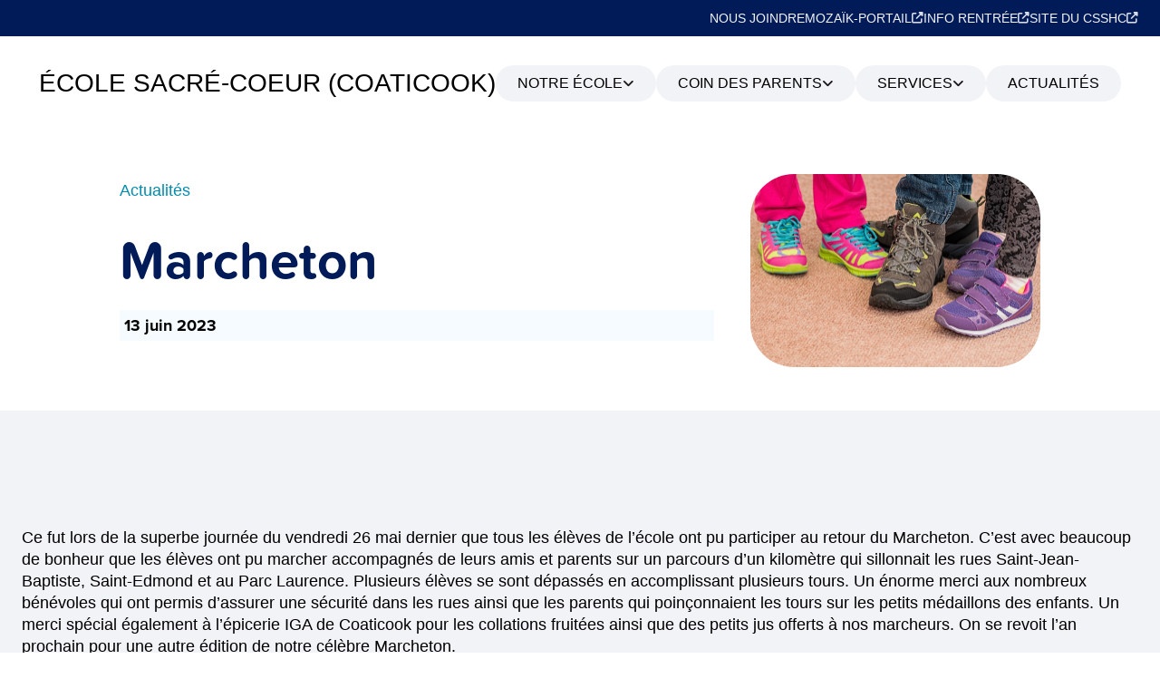

--- FILE ---
content_type: text/html; charset=UTF-8
request_url: https://ecole.csshc.gouv.qc.ca/sacre-coeur-coaticook/actualites/marcheton/
body_size: 7653
content:
<!DOCTYPE html>
<html lang="fr-CA">

	<head>
	<meta charset="UTF-8" />
	<base href="https://ecole.csshc.gouv.qc.ca/sacre-coeur-coaticook/"/>
	<meta name="viewport" content="width=device-width, initial-scale=1.0, maximum-scale=1.0" />
	<meta name='robots' content='index, follow, max-image-preview:large, max-snippet:-1, max-video-preview:-1' />
<script id="cookieyes" type="text/javascript" src="https://cdn-cookieyes.com/client_data/2eea5ba1438069c9f0b2ba82/script.js"></script>
	<!-- This site is optimized with the Yoast SEO plugin v26.7 - https://yoast.com/wordpress/plugins/seo/ -->
	<title>Marcheton - École Sacré-Coeur (Coaticook)</title>
	<link rel="canonical" href="https://ecole.csshc.gouv.qc.ca/sacre-coeur-coaticook/?post_type=cke_actualite&p=1536" />
	<meta property="og:locale" content="fr_CA" />
	<meta property="og:type" content="article" />
	<meta property="og:title" content="Marcheton - École Sacré-Coeur (Coaticook)" />
	<meta property="og:url" content="https://ecole.csshc.gouv.qc.ca/sacre-coeur-coaticook/?post_type=cke_actualite&amp;p=1536" />
	<meta property="og:site_name" content="École Sacré-Coeur (Coaticook)" />
	<meta name="twitter:card" content="summary_large_image" />
	<script type="application/ld+json" class="yoast-schema-graph">{"@context":"https://schema.org","@graph":[{"@type":"WebPage","@id":"https://ecole.csshc.gouv.qc.ca/sacre-coeur-coaticook/?post_type=cke_actualite&p=1536","url":"https://ecole.csshc.gouv.qc.ca/sacre-coeur-coaticook/?post_type=cke_actualite&p=1536","name":"Marcheton - École Sacré-Coeur (Coaticook)","isPartOf":{"@id":"https://ecole.csshc.gouv.qc.ca/sacre-coeur-coaticook/#website"},"datePublished":"2023-06-13T17:15:23+00:00","breadcrumb":{"@id":"https://ecole.csshc.gouv.qc.ca/sacre-coeur-coaticook/?post_type=cke_actualite&p=1536#breadcrumb"},"inLanguage":"fr-CA","potentialAction":[{"@type":"ReadAction","target":["https://ecole.csshc.gouv.qc.ca/sacre-coeur-coaticook/?post_type=cke_actualite&p=1536"]}]},{"@type":"BreadcrumbList","@id":"https://ecole.csshc.gouv.qc.ca/sacre-coeur-coaticook/?post_type=cke_actualite&p=1536#breadcrumb","itemListElement":[{"@type":"ListItem","position":1,"name":"Accueil","item":"https://ecole.csshc.gouv.qc.ca/sacre-coeur-coaticook/"},{"@type":"ListItem","position":2,"name":"Actualités","item":"https://ecole.csshc.gouv.qc.ca/sacre-coeur-coaticook/actualites/"},{"@type":"ListItem","position":3,"name":"Marcheton"}]},{"@type":"WebSite","@id":"https://ecole.csshc.gouv.qc.ca/sacre-coeur-coaticook/#website","url":"https://ecole.csshc.gouv.qc.ca/sacre-coeur-coaticook/","name":"École Sacré-Coeur (Coaticook)","description":"CSS des Hauts-Cantons","potentialAction":[{"@type":"SearchAction","target":{"@type":"EntryPoint","urlTemplate":"https://ecole.csshc.gouv.qc.ca/sacre-coeur-coaticook/?s={search_term_string}"},"query-input":{"@type":"PropertyValueSpecification","valueRequired":true,"valueName":"search_term_string"}}],"inLanguage":"fr-CA"}]}</script>
	<!-- / Yoast SEO plugin. -->


<link rel='dns-prefetch' href='//code.jquery.com' />
<link rel='dns-prefetch' href='//cdnjs.cloudflare.com' />
<link rel='dns-prefetch' href='//kit.fontawesome.com' />
<link rel='dns-prefetch' href='//use.typekit.net' />
<link rel='dns-prefetch' href='//fonts.googleapis.com' />
<link rel='dns-prefetch' href='//use.fontawesome.com' />
<style id='wp-img-auto-sizes-contain-inline-css' type='text/css'>
img:is([sizes=auto i],[sizes^="auto," i]){contain-intrinsic-size:3000px 1500px}
/*# sourceURL=wp-img-auto-sizes-contain-inline-css */
</style>
<style id='classic-theme-styles-inline-css' type='text/css'>
/*! This file is auto-generated */
.wp-block-button__link{color:#fff;background-color:#32373c;border-radius:9999px;box-shadow:none;text-decoration:none;padding:calc(.667em + 2px) calc(1.333em + 2px);font-size:1.125em}.wp-block-file__button{background:#32373c;color:#fff;text-decoration:none}
/*# sourceURL=/wp-includes/css/classic-themes.min.css */
</style>
<style id='font-awesome-svg-styles-default-inline-css' type='text/css'>
.svg-inline--fa {
  display: inline-block;
  height: 1em;
  overflow: visible;
  vertical-align: -.125em;
}
/*# sourceURL=font-awesome-svg-styles-default-inline-css */
</style>
<link rel='stylesheet' id='font-awesome-svg-styles-css' href='https://ecole.csshc.gouv.qc.ca/sacre-coeur-coaticook/wp-content/uploads/sites/10/font-awesome/v6.5.2/css/svg-with-js.css' type='text/css' media='all' />
<style id='font-awesome-svg-styles-inline-css' type='text/css'>
   .wp-block-font-awesome-icon svg::before,
   .wp-rich-text-font-awesome-icon svg::before {content: unset;}
/*# sourceURL=font-awesome-svg-styles-inline-css */
</style>
<link rel='stylesheet' id='typekit-css' href='https://use.typekit.net/hgb8gbj.css?ver=6.9' type='text/css' media='all' />
<link rel='stylesheet' id='googlefonts-css' href='https://fonts.googleapis.com/css2?family=Work+Sans%3Aital%2Cwght%400%2C400%3B0%2C500%3B0%2C700%3B1%2C400%3B1%2C500%3B1%2C700&#038;display=swap&#038;ver=6.9' type='text/css' media='all' />
<link rel='stylesheet' id='parent_theme_style-css' href='https://ecole.csshc.gouv.qc.ca/sacre-coeur-coaticook/wp-content/themes/ecole-parent/style.css?ver=1.4' type='text/css' media='all'  data-noprefix />
<link rel='stylesheet' id='child_theme_style-css' href='https://ecole.csshc.gouv.qc.ca/sacre-coeur-coaticook/wp-content/themes/ecoles-primarie/style.css?ver=1.4' type='text/css' media='all'  data-noprefix />
<link rel='stylesheet' id='font-awesome-official-css' href='https://use.fontawesome.com/releases/v6.5.2/css/all.css' type='text/css' media='all' integrity="sha384-PPIZEGYM1v8zp5Py7UjFb79S58UeqCL9pYVnVPURKEqvioPROaVAJKKLzvH2rDnI" crossorigin="anonymous" />
<link rel='stylesheet' id='font-awesome-official-v4shim-css' href='https://use.fontawesome.com/releases/v6.5.2/css/v4-shims.css' type='text/css' media='all' integrity="sha384-XyvK/kKwgVW+fuRkusfLgfhAMuaxLPSOY8W7wj8tUkf0Nr2WGHniPmpdu+cmPS5n" crossorigin="anonymous" />
<script type="text/javascript" src="https://code.jquery.com/jquery-3.6.0.min.js?ver=3.6.0" id="jquery-js"></script>
<link rel="shortcut icon" type="image/vnd.microsoft.icon" href="https://ecole.csshc.gouv.qc.ca/sacre-coeur-coaticook/wp-content/themes/ecoles-primarie/favicon.png" />

	<script>
		(function() {
			var _fbq = window._fbq || (window._fbq = []);
			if (!_fbq.loaded) {
				var fbds = document.createElement('script');
				fbds.async = true;
				fbds.src = '//connect.facebook.net/en_US/fbds.js';
				var s = document.getElementsByTagName('script')[0];
				s.parentNode.insertBefore(fbds, s);
				_fbq.loaded = true;
			}
			_fbq.push(['addPixelId', '1402331213255315']);
		})();
		window._fbq = window._fbq || [];
		window._fbq.push(['track', 'PixelInitialized', {}]);
	</script>
	<!-- Google tag (gtag.js) -->
	<script async src="https://www.googletagmanager.com/gtag/js?id=G-91TVWP5TFX"></script>
	<script>
	  window.dataLayer = window.dataLayer || [];
	  function gtag(){dataLayer.push(arguments);}
	  gtag('js', new Date());
	
	  gtag('config', 'G-91TVWP5TFX');
	</script>
<style id='global-styles-inline-css' type='text/css'>
:root{--wp--preset--aspect-ratio--square: 1;--wp--preset--aspect-ratio--4-3: 4/3;--wp--preset--aspect-ratio--3-4: 3/4;--wp--preset--aspect-ratio--3-2: 3/2;--wp--preset--aspect-ratio--2-3: 2/3;--wp--preset--aspect-ratio--16-9: 16/9;--wp--preset--aspect-ratio--9-16: 9/16;--wp--preset--color--black: #000000;--wp--preset--color--cyan-bluish-gray: #abb8c3;--wp--preset--color--white: #ffffff;--wp--preset--color--pale-pink: #f78da7;--wp--preset--color--vivid-red: #cf2e2e;--wp--preset--color--luminous-vivid-orange: #ff6900;--wp--preset--color--luminous-vivid-amber: #fcb900;--wp--preset--color--light-green-cyan: #7bdcb5;--wp--preset--color--vivid-green-cyan: #00d084;--wp--preset--color--pale-cyan-blue: #8ed1fc;--wp--preset--color--vivid-cyan-blue: #0693e3;--wp--preset--color--vivid-purple: #9b51e0;--wp--preset--gradient--vivid-cyan-blue-to-vivid-purple: linear-gradient(135deg,rgb(6,147,227) 0%,rgb(155,81,224) 100%);--wp--preset--gradient--light-green-cyan-to-vivid-green-cyan: linear-gradient(135deg,rgb(122,220,180) 0%,rgb(0,208,130) 100%);--wp--preset--gradient--luminous-vivid-amber-to-luminous-vivid-orange: linear-gradient(135deg,rgb(252,185,0) 0%,rgb(255,105,0) 100%);--wp--preset--gradient--luminous-vivid-orange-to-vivid-red: linear-gradient(135deg,rgb(255,105,0) 0%,rgb(207,46,46) 100%);--wp--preset--gradient--very-light-gray-to-cyan-bluish-gray: linear-gradient(135deg,rgb(238,238,238) 0%,rgb(169,184,195) 100%);--wp--preset--gradient--cool-to-warm-spectrum: linear-gradient(135deg,rgb(74,234,220) 0%,rgb(151,120,209) 20%,rgb(207,42,186) 40%,rgb(238,44,130) 60%,rgb(251,105,98) 80%,rgb(254,248,76) 100%);--wp--preset--gradient--blush-light-purple: linear-gradient(135deg,rgb(255,206,236) 0%,rgb(152,150,240) 100%);--wp--preset--gradient--blush-bordeaux: linear-gradient(135deg,rgb(254,205,165) 0%,rgb(254,45,45) 50%,rgb(107,0,62) 100%);--wp--preset--gradient--luminous-dusk: linear-gradient(135deg,rgb(255,203,112) 0%,rgb(199,81,192) 50%,rgb(65,88,208) 100%);--wp--preset--gradient--pale-ocean: linear-gradient(135deg,rgb(255,245,203) 0%,rgb(182,227,212) 50%,rgb(51,167,181) 100%);--wp--preset--gradient--electric-grass: linear-gradient(135deg,rgb(202,248,128) 0%,rgb(113,206,126) 100%);--wp--preset--gradient--midnight: linear-gradient(135deg,rgb(2,3,129) 0%,rgb(40,116,252) 100%);--wp--preset--font-size--small: 13px;--wp--preset--font-size--medium: 20px;--wp--preset--font-size--large: 36px;--wp--preset--font-size--x-large: 42px;--wp--preset--spacing--20: 0.44rem;--wp--preset--spacing--30: 0.67rem;--wp--preset--spacing--40: 1rem;--wp--preset--spacing--50: 1.5rem;--wp--preset--spacing--60: 2.25rem;--wp--preset--spacing--70: 3.38rem;--wp--preset--spacing--80: 5.06rem;--wp--preset--shadow--natural: 6px 6px 9px rgba(0, 0, 0, 0.2);--wp--preset--shadow--deep: 12px 12px 50px rgba(0, 0, 0, 0.4);--wp--preset--shadow--sharp: 6px 6px 0px rgba(0, 0, 0, 0.2);--wp--preset--shadow--outlined: 6px 6px 0px -3px rgb(255, 255, 255), 6px 6px rgb(0, 0, 0);--wp--preset--shadow--crisp: 6px 6px 0px rgb(0, 0, 0);}:where(.is-layout-flex){gap: 0.5em;}:where(.is-layout-grid){gap: 0.5em;}body .is-layout-flex{display: flex;}.is-layout-flex{flex-wrap: wrap;align-items: center;}.is-layout-flex > :is(*, div){margin: 0;}body .is-layout-grid{display: grid;}.is-layout-grid > :is(*, div){margin: 0;}:where(.wp-block-columns.is-layout-flex){gap: 2em;}:where(.wp-block-columns.is-layout-grid){gap: 2em;}:where(.wp-block-post-template.is-layout-flex){gap: 1.25em;}:where(.wp-block-post-template.is-layout-grid){gap: 1.25em;}.has-black-color{color: var(--wp--preset--color--black) !important;}.has-cyan-bluish-gray-color{color: var(--wp--preset--color--cyan-bluish-gray) !important;}.has-white-color{color: var(--wp--preset--color--white) !important;}.has-pale-pink-color{color: var(--wp--preset--color--pale-pink) !important;}.has-vivid-red-color{color: var(--wp--preset--color--vivid-red) !important;}.has-luminous-vivid-orange-color{color: var(--wp--preset--color--luminous-vivid-orange) !important;}.has-luminous-vivid-amber-color{color: var(--wp--preset--color--luminous-vivid-amber) !important;}.has-light-green-cyan-color{color: var(--wp--preset--color--light-green-cyan) !important;}.has-vivid-green-cyan-color{color: var(--wp--preset--color--vivid-green-cyan) !important;}.has-pale-cyan-blue-color{color: var(--wp--preset--color--pale-cyan-blue) !important;}.has-vivid-cyan-blue-color{color: var(--wp--preset--color--vivid-cyan-blue) !important;}.has-vivid-purple-color{color: var(--wp--preset--color--vivid-purple) !important;}.has-black-background-color{background-color: var(--wp--preset--color--black) !important;}.has-cyan-bluish-gray-background-color{background-color: var(--wp--preset--color--cyan-bluish-gray) !important;}.has-white-background-color{background-color: var(--wp--preset--color--white) !important;}.has-pale-pink-background-color{background-color: var(--wp--preset--color--pale-pink) !important;}.has-vivid-red-background-color{background-color: var(--wp--preset--color--vivid-red) !important;}.has-luminous-vivid-orange-background-color{background-color: var(--wp--preset--color--luminous-vivid-orange) !important;}.has-luminous-vivid-amber-background-color{background-color: var(--wp--preset--color--luminous-vivid-amber) !important;}.has-light-green-cyan-background-color{background-color: var(--wp--preset--color--light-green-cyan) !important;}.has-vivid-green-cyan-background-color{background-color: var(--wp--preset--color--vivid-green-cyan) !important;}.has-pale-cyan-blue-background-color{background-color: var(--wp--preset--color--pale-cyan-blue) !important;}.has-vivid-cyan-blue-background-color{background-color: var(--wp--preset--color--vivid-cyan-blue) !important;}.has-vivid-purple-background-color{background-color: var(--wp--preset--color--vivid-purple) !important;}.has-black-border-color{border-color: var(--wp--preset--color--black) !important;}.has-cyan-bluish-gray-border-color{border-color: var(--wp--preset--color--cyan-bluish-gray) !important;}.has-white-border-color{border-color: var(--wp--preset--color--white) !important;}.has-pale-pink-border-color{border-color: var(--wp--preset--color--pale-pink) !important;}.has-vivid-red-border-color{border-color: var(--wp--preset--color--vivid-red) !important;}.has-luminous-vivid-orange-border-color{border-color: var(--wp--preset--color--luminous-vivid-orange) !important;}.has-luminous-vivid-amber-border-color{border-color: var(--wp--preset--color--luminous-vivid-amber) !important;}.has-light-green-cyan-border-color{border-color: var(--wp--preset--color--light-green-cyan) !important;}.has-vivid-green-cyan-border-color{border-color: var(--wp--preset--color--vivid-green-cyan) !important;}.has-pale-cyan-blue-border-color{border-color: var(--wp--preset--color--pale-cyan-blue) !important;}.has-vivid-cyan-blue-border-color{border-color: var(--wp--preset--color--vivid-cyan-blue) !important;}.has-vivid-purple-border-color{border-color: var(--wp--preset--color--vivid-purple) !important;}.has-vivid-cyan-blue-to-vivid-purple-gradient-background{background: var(--wp--preset--gradient--vivid-cyan-blue-to-vivid-purple) !important;}.has-light-green-cyan-to-vivid-green-cyan-gradient-background{background: var(--wp--preset--gradient--light-green-cyan-to-vivid-green-cyan) !important;}.has-luminous-vivid-amber-to-luminous-vivid-orange-gradient-background{background: var(--wp--preset--gradient--luminous-vivid-amber-to-luminous-vivid-orange) !important;}.has-luminous-vivid-orange-to-vivid-red-gradient-background{background: var(--wp--preset--gradient--luminous-vivid-orange-to-vivid-red) !important;}.has-very-light-gray-to-cyan-bluish-gray-gradient-background{background: var(--wp--preset--gradient--very-light-gray-to-cyan-bluish-gray) !important;}.has-cool-to-warm-spectrum-gradient-background{background: var(--wp--preset--gradient--cool-to-warm-spectrum) !important;}.has-blush-light-purple-gradient-background{background: var(--wp--preset--gradient--blush-light-purple) !important;}.has-blush-bordeaux-gradient-background{background: var(--wp--preset--gradient--blush-bordeaux) !important;}.has-luminous-dusk-gradient-background{background: var(--wp--preset--gradient--luminous-dusk) !important;}.has-pale-ocean-gradient-background{background: var(--wp--preset--gradient--pale-ocean) !important;}.has-electric-grass-gradient-background{background: var(--wp--preset--gradient--electric-grass) !important;}.has-midnight-gradient-background{background: var(--wp--preset--gradient--midnight) !important;}.has-small-font-size{font-size: var(--wp--preset--font-size--small) !important;}.has-medium-font-size{font-size: var(--wp--preset--font-size--medium) !important;}.has-large-font-size{font-size: var(--wp--preset--font-size--large) !important;}.has-x-large-font-size{font-size: var(--wp--preset--font-size--x-large) !important;}
/*# sourceURL=global-styles-inline-css */
</style>
</head>	
	<body class="wp-singular cke_actualite-template-default single single-cke_actualite postid-1536 wp-theme-ecole-parent wp-child-theme-ecoles-primarie marcheton fr">
	
		<input type="checkbox" id="mobile-menu-toggle" name="mobile-menu-toggle" hidden  />

<aside data-module="navbar" data-part="wrap" class="mobile">
	
	<label data-module="navbar__body" for="mobile-menu-toggle" data-part="overlay" class="mobile"></label>
	
	<menu data-module="navbar__body" data-part="outer" class="mobile">
		<nav data-module="navbar__ctn" data-part="inner" class="mobile">
			
			<li data-module="navbar__item" data-part="item" class="mobile menu close">
				<span data-module="navbar__item" data-part="action" class="mobile menu close">
					<label for="mobile-menu-toggle" data-module="navbar__item" data-part="action__href" class="mobile menu close">
						<span data-module="navbar__item" data-part="action__ctn" class="mobile menu close">Retour</span>
					</label>
				</span>
			</li>
			
			<li  id="menu-item-1083" data-module="navbar__item" data-part="item"  class="menu-item menu-item-type-post_type menu-item-object-page menu-item-home mobile menu"><span  data-module="navbar__item" data-part="action"  class="menu-item menu-item-type-post_type menu-item-object-page menu-item-home mobile menu"><a  title="Accueil" href="https://ecole.csshc.gouv.qc.ca/sacre-coeur-coaticook/" data-module="navbar__item" data-part="action__href" class="menu-item menu-item-type-post_type menu-item-object-page menu-item-home mobile menu"><span data-module="navbar__item" data-part="action__ctn"  class="menu-item menu-item-type-post_type menu-item-object-page menu-item-home mobile menu">Accueil</span></a></span></li>
<li  id="menu-item-1084" data-module="navbar__item" data-part="item"  class="menu-item menu-item-type-post_type menu-item-object-page mobile menu"><span  data-module="navbar__item" data-part="action"  class="menu-item menu-item-type-post_type menu-item-object-page mobile menu"><a  title="Notre école" href="https://ecole.csshc.gouv.qc.ca/sacre-coeur-coaticook/ecole/" data-module="navbar__item" data-part="action__href" class="menu-item menu-item-type-post_type menu-item-object-page mobile menu"><span data-module="navbar__item" data-part="action__ctn"  class="menu-item menu-item-type-post_type menu-item-object-page mobile menu">Notre école</span></a></span></li>
<li  id="menu-item-1085" data-module="navbar__item" data-part="item"  class="menu-item menu-item-type-post_type menu-item-object-page mobile menu"><span  data-module="navbar__item" data-part="action"  class="menu-item menu-item-type-post_type menu-item-object-page mobile menu"><a  title="Coin des parents" href="https://ecole.csshc.gouv.qc.ca/sacre-coeur-coaticook/parents/" data-module="navbar__item" data-part="action__href" class="menu-item menu-item-type-post_type menu-item-object-page mobile menu"><span data-module="navbar__item" data-part="action__ctn"  class="menu-item menu-item-type-post_type menu-item-object-page mobile menu">Coin des parents</span></a></span></li>
<li  id="menu-item-1086" data-module="navbar__item" data-part="item"  class="menu-item menu-item-type-post_type menu-item-object-page mobile menu"><span  data-module="navbar__item" data-part="action"  class="menu-item menu-item-type-post_type menu-item-object-page mobile menu"><a  title="Services" href="https://ecole.csshc.gouv.qc.ca/sacre-coeur-coaticook/services/" data-module="navbar__item" data-part="action__href" class="menu-item menu-item-type-post_type menu-item-object-page mobile menu"><span data-module="navbar__item" data-part="action__ctn"  class="menu-item menu-item-type-post_type menu-item-object-page mobile menu">Services</span></a></span></li>
<li  id="menu-item-1087" data-module="navbar__item" data-part="item"  class="current-page-ancestor menu-item menu-item-type-post_type menu-item-object-page mobile menu"><span  data-module="navbar__item" data-part="action"  class="current-page-ancestor menu-item menu-item-type-post_type menu-item-object-page mobile menu"><a  title="Actualités" href="https://ecole.csshc.gouv.qc.ca/sacre-coeur-coaticook/actualites/" data-module="navbar__item" data-part="action__href" class="current-page-ancestor menu-item menu-item-type-post_type menu-item-object-page mobile menu"><span data-module="navbar__item" data-part="action__ctn"  class="current-page-ancestor menu-item menu-item-type-post_type menu-item-object-page mobile menu">Actualités</span></a></span></li>
<li  id="menu-item-1100" data-module="navbar__item" data-part="item"  class="menu-item menu-item-type-post_type menu-item-object-page mobile menu"><span  data-module="navbar__item" data-part="action"  class="menu-item menu-item-type-post_type menu-item-object-page mobile menu"><a  title="Nous joindre" href="https://ecole.csshc.gouv.qc.ca/sacre-coeur-coaticook/contact/" data-module="navbar__item" data-part="action__href" class="menu-item menu-item-type-post_type menu-item-object-page mobile menu"><span data-module="navbar__item" data-part="action__ctn"  class="menu-item menu-item-type-post_type menu-item-object-page mobile menu">Nous joindre</span></a></span></li>
<li  id="menu-item-1074" data-module="navbar__item" data-part="item"  class="menu-item menu-item-type-custom menu-item-object-custom mobile menu"><span  data-module="navbar__item" data-part="action"  class="menu-item menu-item-type-custom menu-item-object-custom mobile menu"><a  title="Portail parents" target="_blank" rel="noopener" href="https://portailparents.ca/accueil/fr/" data-module="navbar__item" data-part="action__href" class="menu-item menu-item-type-custom menu-item-object-custom mobile menu"><span data-module="navbar__item" data-part="action__ctn"  class="menu-item menu-item-type-custom menu-item-object-custom mobile menu">Mozaïk-portail</span></a></span></li>
<li  id="menu-item-1944" data-module="navbar__item" data-part="item"  class="menu-item menu-item-type-custom menu-item-object-custom mobile menu"><span  data-module="navbar__item" data-part="action"  class="menu-item menu-item-type-custom menu-item-object-custom mobile menu"><a  title="Info Rentrée" target="_blank" rel="noopener" href="https://inforentree.cshc.qc.ca/" data-module="navbar__item" data-part="action__href" class="menu-item menu-item-type-custom menu-item-object-custom mobile menu"><span data-module="navbar__item" data-part="action__ctn"  class="menu-item menu-item-type-custom menu-item-object-custom mobile menu">Info Rentrée</span></a></span></li>
<li  id="menu-item-1075" data-module="navbar__item" data-part="item"  class="menu-item menu-item-type-custom menu-item-object-custom mobile menu"><span  data-module="navbar__item" data-part="action"  class="menu-item menu-item-type-custom menu-item-object-custom mobile menu"><a  title="Centre de services scolaires des Haut-Cantons" target="_blank" rel="noopener" href="https://csshc.gouv.qc.ca/" data-module="navbar__item" data-part="action__href" class="menu-item menu-item-type-custom menu-item-object-custom mobile menu"><span data-module="navbar__item" data-part="action__ctn"  class="menu-item menu-item-type-custom menu-item-object-custom mobile menu">Site du CSSHC</span></a></span></li>
		</nav>
	</menu>
</aside>

	
		    
	




<aside data-module="navbar" data-part="wrap" class="header utility">
	<menu data-module="navbar__body" data-part="outer" class="header utility">
		<nav data-module="navbar__body" data-part="inner" class="header utility">
			<li  id="menu-item-1076" data-module="navbar__item" data-part="item"  class="menu-item menu-item-type-post_type menu-item-object-page header utility menu"><span  data-module="navbar__item" data-part="action"  class="menu-item menu-item-type-post_type menu-item-object-page header utility menu"><a  title="Nous joindre" href="https://ecole.csshc.gouv.qc.ca/sacre-coeur-coaticook/contact/" data-module="navbar__item" data-part="action__href" class="menu-item menu-item-type-post_type menu-item-object-page header utility menu"><span data-module="navbar__item" data-part="action__ctn"  class="menu-item menu-item-type-post_type menu-item-object-page header utility menu">Nous joindre</span></a></span></li>
<li  id="menu-item-1069" data-module="navbar__item" data-part="item"  class="menu-item menu-item-type-custom menu-item-object-custom header utility menu"><span  data-module="navbar__item" data-part="action"  class="menu-item menu-item-type-custom menu-item-object-custom header utility menu"><a  title="Portail parents" target="_blank" rel="noopener" href="https://portailparents.ca/accueil/fr/" data-module="navbar__item" data-part="action__href" class="menu-item menu-item-type-custom menu-item-object-custom header utility menu"><span data-module="navbar__item" data-part="action__ctn"  class="menu-item menu-item-type-custom menu-item-object-custom header utility menu">Mozaïk-portail</span></a></span></li>
<li  id="menu-item-1943" data-module="navbar__item" data-part="item"  class="menu-item menu-item-type-custom menu-item-object-custom header utility menu"><span  data-module="navbar__item" data-part="action"  class="menu-item menu-item-type-custom menu-item-object-custom header utility menu"><a  title="Info Rentrée" target="_blank" rel="noopener" href="https://inforentree.cshc.qc.ca/" data-module="navbar__item" data-part="action__href" class="menu-item menu-item-type-custom menu-item-object-custom header utility menu"><span data-module="navbar__item" data-part="action__ctn"  class="menu-item menu-item-type-custom menu-item-object-custom header utility menu">Info Rentrée</span></a></span></li>
<li  id="menu-item-1070" data-module="navbar__item" data-part="item"  class="menu-item menu-item-type-custom menu-item-object-custom header utility menu"><span  data-module="navbar__item" data-part="action"  class="menu-item menu-item-type-custom menu-item-object-custom header utility menu"><a  title="Centre de services scolaires des Haut-Cantons" target="_blank" rel="noopener" href="https://csshc.gouv.qc.ca/" data-module="navbar__item" data-part="action__href" class="menu-item menu-item-type-custom menu-item-object-custom header utility menu"><span data-module="navbar__item" data-part="action__ctn"  class="menu-item menu-item-type-custom menu-item-object-custom header utility menu">Site du CSSHC</span></a></span></li>
		</nav>
	</menu>
</aside>

<header data-module="navbar" data-part="wrap" class="header main">
	<menu data-module="navbar__body" data-part="outer" class="header main">
		<nav data-module="navbar__body" data-part="inner" class="header main">
			
			<menu data-module="navbar__item" data-part="items" class="header main home">
				
				<li data-module="navbar__item" data-part="item" class="header main home mobile-toggle">
					<label data-module="navbar__item" for="mobile-menu-toggle" data-part="action__href" class="header main home mobile-toggle">
						<span data-module="navbar__item" data-part="action__ctn" class="header main home mobile-toggle"></span>
					</label>
				</li>
				
				<li data-module="navbar__item" data-part="item" class="header main home title">
						<a  title="École Sacré-Coeur (Coaticook)" href="https://ecole.csshc.gouv.qc.ca/sacre-coeur-coaticook/" data-module="navbar__item" data-part="action__href" class="header main home title">
						<span data-module="navbar__item" data-part="action__ctn" class="header main home title">
							École Sacré-Coeur (Coaticook)						</span>
					</a>
				</li>
			</menu>			
			
			<menu data-module="navbar__item" data-part="items" class="header main nav">
				<li  id="menu-item-1072" data-module="navbar__item" data-part="item"  class="menu-item menu-item-type-post_type menu-item-object-page menu-item-has-children header main nav menu"><span  data-module="navbar__item" data-part="action"  class="menu-item menu-item-type-post_type menu-item-object-page menu-item-has-children header main nav menu"><a  title="Notre école" href="https://ecole.csshc.gouv.qc.ca/sacre-coeur-coaticook/ecole/" data-module="navbar__item" data-part="action__href" class="menu-item menu-item-type-post_type menu-item-object-page menu-item-has-children header main nav menu"><span data-module="navbar__item" data-part="action__ctn"  class="menu-item menu-item-type-post_type menu-item-object-page menu-item-has-children header main nav menu">Notre école</span></a></span>
<ul data-module="navbar__sub" data-part="inner"  class="header main nav menu"><nav data-module="navbar__sub" data-part="items"  class="header main nav menu">	<li  id="menu-item-1073" data-module="navbar__sub" data-part="item"  class="menu-item menu-item-type-post_type menu-item-object-page header main nav menu"><span  data-module="navbar__sub" data-part="action"  class="menu-item menu-item-type-post_type menu-item-object-page header main nav menu"><a  title="Projet éducatif" href="https://ecole.csshc.gouv.qc.ca/sacre-coeur-coaticook/ecole/projet/" data-module="navbar__sub" data-part="action__href" class="menu-item menu-item-type-post_type menu-item-object-page header main nav menu"><span data-module="navbar__sub" data-part="action__ctn"  class="menu-item menu-item-type-post_type menu-item-object-page header main nav menu">Projet éducatif</span></a></span></li>
	<li  id="menu-item-1088" data-module="navbar__sub" data-part="item"  class="menu-item menu-item-type-post_type menu-item-object-page header main nav menu"><span  data-module="navbar__sub" data-part="action"  class="menu-item menu-item-type-post_type menu-item-object-page header main nav menu"><a  title="Environnement sain et sécuritaire" href="https://ecole.csshc.gouv.qc.ca/sacre-coeur-coaticook/ecole/environnement/" data-module="navbar__sub" data-part="action__href" class="menu-item menu-item-type-post_type menu-item-object-page header main nav menu"><span data-module="navbar__sub" data-part="action__ctn"  class="menu-item menu-item-type-post_type menu-item-object-page header main nav menu">Environnement sain et sécuritaire</span></a></span></li>
	<li  id="menu-item-1089" data-module="navbar__sub" data-part="item"  class="menu-item menu-item-type-post_type menu-item-object-page header main nav menu"><span  data-module="navbar__sub" data-part="action"  class="menu-item menu-item-type-post_type menu-item-object-page header main nav menu"><a  title="Conseil d’établissement" href="https://ecole.csshc.gouv.qc.ca/sacre-coeur-coaticook/ecole/conseil/" data-module="navbar__sub" data-part="action__href" class="menu-item menu-item-type-post_type menu-item-object-page header main nav menu"><span data-module="navbar__sub" data-part="action__ctn"  class="menu-item menu-item-type-post_type menu-item-object-page header main nav menu">Conseil d’établissement</span></a></span></li>
</nav></ul>
</li>
<li  id="menu-item-1090" data-module="navbar__item" data-part="item"  class="menu-item menu-item-type-post_type menu-item-object-page menu-item-has-children header main nav menu"><span  data-module="navbar__item" data-part="action"  class="menu-item menu-item-type-post_type menu-item-object-page menu-item-has-children header main nav menu"><a  title="Coin des parents" href="https://ecole.csshc.gouv.qc.ca/sacre-coeur-coaticook/parents/" data-module="navbar__item" data-part="action__href" class="menu-item menu-item-type-post_type menu-item-object-page menu-item-has-children header main nav menu"><span data-module="navbar__item" data-part="action__ctn"  class="menu-item menu-item-type-post_type menu-item-object-page menu-item-has-children header main nav menu">Coin des parents</span></a></span>
<ul data-module="navbar__sub" data-part="inner"  class="header main nav menu"><nav data-module="navbar__sub" data-part="items"  class="header main nav menu">	<li  id="menu-item-1091" data-module="navbar__sub" data-part="item"  class="menu-item menu-item-type-post_type menu-item-object-page header main nav menu"><span  data-module="navbar__sub" data-part="action"  class="menu-item menu-item-type-post_type menu-item-object-page header main nav menu"><a  title="Info-parents" href="https://ecole.csshc.gouv.qc.ca/sacre-coeur-coaticook/parents/info/" data-module="navbar__sub" data-part="action__href" class="menu-item menu-item-type-post_type menu-item-object-page header main nav menu"><span data-module="navbar__sub" data-part="action__ctn"  class="menu-item menu-item-type-post_type menu-item-object-page header main nav menu">Info-parents</span></a></span></li>
	<li  id="menu-item-1092" data-module="navbar__sub" data-part="item"  class="menu-item menu-item-type-post_type menu-item-object-page header main nav menu"><span  data-module="navbar__sub" data-part="action"  class="menu-item menu-item-type-post_type menu-item-object-page header main nav menu"><a  title="Fournitures scolaires" href="https://ecole.csshc.gouv.qc.ca/sacre-coeur-coaticook/parents/fournitures/" data-module="navbar__sub" data-part="action__href" class="menu-item menu-item-type-post_type menu-item-object-page header main nav menu"><span data-module="navbar__sub" data-part="action__ctn"  class="menu-item menu-item-type-post_type menu-item-object-page header main nav menu">Fournitures scolaires</span></a></span></li>
	<li  id="menu-item-1942" data-module="navbar__sub" data-part="item"  class="menu-item menu-item-type-custom menu-item-object-custom header main nav menu"><span  data-module="navbar__sub" data-part="action"  class="menu-item menu-item-type-custom menu-item-object-custom header main nav menu"><a  title="Info Rentrée" target="_blank" rel="noopener" href="https://inforentree.cshc.qc.ca/" data-module="navbar__sub" data-part="action__href" class="menu-item menu-item-type-custom menu-item-object-custom header main nav menu"><span data-module="navbar__sub" data-part="action__ctn"  class="menu-item menu-item-type-custom menu-item-object-custom header main nav menu">Info Rentrée</span></a></span></li>
	<li  id="menu-item-1093" data-module="navbar__sub" data-part="item"  class="menu-item menu-item-type-post_type menu-item-object-page header main nav menu"><span  data-module="navbar__sub" data-part="action"  class="menu-item menu-item-type-post_type menu-item-object-page header main nav menu"><a  title="Plaintes et protecteur de l’élève" href="https://ecole.csshc.gouv.qc.ca/sacre-coeur-coaticook/parents/plaintes/" data-module="navbar__sub" data-part="action__href" class="menu-item menu-item-type-post_type menu-item-object-page header main nav menu"><span data-module="navbar__sub" data-part="action__ctn"  class="menu-item menu-item-type-post_type menu-item-object-page header main nav menu">Plaintes et protecteur de l’élève</span></a></span></li>
	<li  id="menu-item-1094" data-module="navbar__sub" data-part="item"  class="menu-item menu-item-type-post_type menu-item-object-page header main nav menu"><span  data-module="navbar__sub" data-part="action"  class="menu-item menu-item-type-post_type menu-item-object-page header main nav menu"><a  title="Liens utiles" href="https://ecole.csshc.gouv.qc.ca/sacre-coeur-coaticook/parents/liens/" data-module="navbar__sub" data-part="action__href" class="menu-item menu-item-type-post_type menu-item-object-page header main nav menu"><span data-module="navbar__sub" data-part="action__ctn"  class="menu-item menu-item-type-post_type menu-item-object-page header main nav menu">Liens utiles</span></a></span></li>
</nav></ul>
</li>
<li  id="menu-item-1095" data-module="navbar__item" data-part="item"  class="menu-item menu-item-type-post_type menu-item-object-page menu-item-has-children header main nav menu"><span  data-module="navbar__item" data-part="action"  class="menu-item menu-item-type-post_type menu-item-object-page menu-item-has-children header main nav menu"><a  title="Services" href="https://ecole.csshc.gouv.qc.ca/sacre-coeur-coaticook/services/" data-module="navbar__item" data-part="action__href" class="menu-item menu-item-type-post_type menu-item-object-page menu-item-has-children header main nav menu"><span data-module="navbar__item" data-part="action__ctn"  class="menu-item menu-item-type-post_type menu-item-object-page menu-item-has-children header main nav menu">Services</span></a></span>
<ul data-module="navbar__sub" data-part="inner"  class="header main nav menu"><nav data-module="navbar__sub" data-part="items"  class="header main nav menu">	<li  id="menu-item-1096" data-module="navbar__sub" data-part="item"  class="menu-item menu-item-type-post_type menu-item-object-page header main nav menu"><span  data-module="navbar__sub" data-part="action"  class="menu-item menu-item-type-post_type menu-item-object-page header main nav menu"><a  title="Service de garde" href="https://ecole.csshc.gouv.qc.ca/sacre-coeur-coaticook/services/garde/" data-module="navbar__sub" data-part="action__href" class="menu-item menu-item-type-post_type menu-item-object-page header main nav menu"><span data-module="navbar__sub" data-part="action__ctn"  class="menu-item menu-item-type-post_type menu-item-object-page header main nav menu">Service de garde</span></a></span></li>
	<li  id="menu-item-1097" data-module="navbar__sub" data-part="item"  class="menu-item menu-item-type-post_type menu-item-object-page header main nav menu"><span  data-module="navbar__sub" data-part="action"  class="menu-item menu-item-type-post_type menu-item-object-page header main nav menu"><a  title="Cafétéria" href="https://ecole.csshc.gouv.qc.ca/sacre-coeur-coaticook/services/cafeteria/" data-module="navbar__sub" data-part="action__href" class="menu-item menu-item-type-post_type menu-item-object-page header main nav menu"><span data-module="navbar__sub" data-part="action__ctn"  class="menu-item menu-item-type-post_type menu-item-object-page header main nav menu">Cafétéria</span></a></span></li>
	<li  id="menu-item-1098" data-module="navbar__sub" data-part="item"  class="menu-item menu-item-type-post_type menu-item-object-page header main nav menu"><span  data-module="navbar__sub" data-part="action"  class="menu-item menu-item-type-post_type menu-item-object-page header main nav menu"><a  title="Service de tutorat" href="https://ecole.csshc.gouv.qc.ca/sacre-coeur-coaticook/services/devoirs/" data-module="navbar__sub" data-part="action__href" class="menu-item menu-item-type-post_type menu-item-object-page header main nav menu"><span data-module="navbar__sub" data-part="action__ctn"  class="menu-item menu-item-type-post_type menu-item-object-page header main nav menu">Service de tutorat</span></a></span></li>
</nav></ul>
</li>
<li  id="menu-item-1099" data-module="navbar__item" data-part="item"  class="current-page-ancestor menu-item menu-item-type-post_type menu-item-object-page header main nav menu"><span  data-module="navbar__item" data-part="action"  class="current-page-ancestor menu-item menu-item-type-post_type menu-item-object-page header main nav menu"><a  title="Actualités" href="https://ecole.csshc.gouv.qc.ca/sacre-coeur-coaticook/actualites/" data-module="navbar__item" data-part="action__href" class="current-page-ancestor menu-item menu-item-type-post_type menu-item-object-page header main nav menu"><span data-module="navbar__item" data-part="action__ctn"  class="current-page-ancestor menu-item menu-item-type-post_type menu-item-object-page header main nav menu">Actualités</span></a></span></li>
			</menu>
		
		</nav>
	</menu>
</header>
		
		<main>
<section data-module="intro" data-part="wrap" class="single page cke_actualite">
	<header data-module="intro__head" data-part="outer" class="single page cke_actualite">
		<section data-module="intro__head" data-part="inner" class="single page cke_actualite">
			<figure data-module="intro__head" data-part="figure" class="intro single page cke_actualite">
				<a data-module="intro__head" data-part="figure__href" class="intro single page cke_actualite" target="" title="">
					<img width="1200" height="800" src="https://ecole.csshc.gouv.qc.ca/sacre-coeur-coaticook/wp-content/uploads/sites/10/2023/06/childrens-shoes-700069-1280.jpg" class="intro single page cke_actualite" alt="" data-module="intro__head" data-part="figure__thumb" decoding="async" loading="lazy" srcset="https://ecole.csshc.gouv.qc.ca/sacre-coeur-coaticook/wp-content/uploads/sites/10/2023/06/childrens-shoes-700069-1280.jpg 1280w, https://ecole.csshc.gouv.qc.ca/sacre-coeur-coaticook/wp-content/uploads/sites/10/2023/06/childrens-shoes-700069-1280-300x200.jpg 300w, https://ecole.csshc.gouv.qc.ca/sacre-coeur-coaticook/wp-content/uploads/sites/10/2023/06/childrens-shoes-700069-1280-1024x682.jpg 1024w, https://ecole.csshc.gouv.qc.ca/sacre-coeur-coaticook/wp-content/uploads/sites/10/2023/06/childrens-shoes-700069-1280-768x512.jpg 768w" sizes="auto, (max-width: 1200px) 100vw, 1200px" />				</a>
				
												
			</figure>
			<div data-module="intro__head" data-part="header" class="single page cke_actualite">
				<h4 data-module="intro__head" data-part="meta" class="intro single page cke_actualite">
					<a data-module="intro__head" href="https://ecole.csshc.gouv.qc.ca/sacre-coeur-coaticook/actualites/" data-part="meta__href" class="intro single page cke_actualite">
						<span data-module="intro__head" data-part="meta__ctn" class="intro single page cke_actualite">Actualités</span>
					</a>
				</h4>
				<h2 data-module="intro__head" data-part="title" class="intro single page cke_actualite">
					<a data-module="intro__head" data-part="title__href" class="intro single page cke_actualite" href="" target="" title="">
						<span data-module="intro__head" data-part="title__ctn" class="intro single page cke_actualite">
							Marcheton						</span>
					</a>
				</h2>
				<span>13 juin 2023</span>
				<h3 data-module="intro__head" data-part="subtitle" class="intro single page cke_actualite">
					<a data-module="intro__head" data-part="subtitle__href" class="intro single page cke_actualite">
						<span data-module="intro__head" data-part="subtitle__ctn" class="intro single page cke_actualite">
													</span>
					</a>
				</h3>
			</div>
		</section>
	</header>
</section>
<section data-module="info" data-part="wrap" class="single page cke_actualite">
	<div data-module="info__body" data-part="outer" class="single page cke_actualite">
		<div data-module="info__body" data-part="inner" class="single page cke_actualite">	
			<p>Ce fut lors de la superbe journée du vendredi 26 mai dernier que tous les élèves de l&rsquo;école ont pu participer au retour du Marcheton. C&rsquo;est avec beaucoup de bonheur que les élèves ont pu marcher accompagnés de leurs amis et parents sur un parcours d&rsquo;un kilomètre qui sillonnait les rues Saint-Jean-Baptiste, Saint-Edmond et au Parc Laurence. Plusieurs élèves se sont dépassés en accomplissant plusieurs tours. Un énorme merci aux nombreux bénévoles qui ont permis d&rsquo;assurer une sécurité dans les rues ainsi que les parents qui poinçonnaient les tours sur les petits médaillons des enfants. Un merci spécial également à l&rsquo;épicerie IGA de Coaticook pour les collations fruitées ainsi que des petits jus offerts à nos marcheurs. On se revoit l&rsquo;an prochain pour une autre édition de notre célèbre Marcheton.</p>
<p>&nbsp;</p>
<p>&nbsp;</p>
<p><img loading="lazy" decoding="async" class="alignnone size-medium wp-image-1565" src="https://ecole.csshc.gouv.qc.ca/sacre-coeur-coaticook/wp-content/uploads/sites/10/2023/06/course-2-225x300.jpg" alt="" width="225" height="300" srcset="https://ecole.csshc.gouv.qc.ca/sacre-coeur-coaticook/wp-content/uploads/sites/10/2023/06/course-2-225x300.jpg 225w, https://ecole.csshc.gouv.qc.ca/sacre-coeur-coaticook/wp-content/uploads/sites/10/2023/06/course-2-768x1024.jpg 768w, https://ecole.csshc.gouv.qc.ca/sacre-coeur-coaticook/wp-content/uploads/sites/10/2023/06/course-2-1152x1536.jpg 1152w, https://ecole.csshc.gouv.qc.ca/sacre-coeur-coaticook/wp-content/uploads/sites/10/2023/06/course-2.jpg 1536w" sizes="auto, (max-width: 225px) 100vw, 225px" /> <img loading="lazy" decoding="async" class="alignnone size-medium wp-image-1566" src="https://ecole.csshc.gouv.qc.ca/sacre-coeur-coaticook/wp-content/uploads/sites/10/2023/06/course-3-225x300.jpg" alt="" width="225" height="300" srcset="https://ecole.csshc.gouv.qc.ca/sacre-coeur-coaticook/wp-content/uploads/sites/10/2023/06/course-3-225x300.jpg 225w, https://ecole.csshc.gouv.qc.ca/sacre-coeur-coaticook/wp-content/uploads/sites/10/2023/06/course-3-768x1024.jpg 768w, https://ecole.csshc.gouv.qc.ca/sacre-coeur-coaticook/wp-content/uploads/sites/10/2023/06/course-3-1152x1536.jpg 1152w, https://ecole.csshc.gouv.qc.ca/sacre-coeur-coaticook/wp-content/uploads/sites/10/2023/06/course-3.jpg 1536w" sizes="auto, (max-width: 225px) 100vw, 225px" /> <img loading="lazy" decoding="async" class="alignnone size-medium wp-image-1567" src="https://ecole.csshc.gouv.qc.ca/sacre-coeur-coaticook/wp-content/uploads/sites/10/2023/06/rassemblement-300x225.jpg" alt="" width="300" height="225" srcset="https://ecole.csshc.gouv.qc.ca/sacre-coeur-coaticook/wp-content/uploads/sites/10/2023/06/rassemblement-300x225.jpg 300w, https://ecole.csshc.gouv.qc.ca/sacre-coeur-coaticook/wp-content/uploads/sites/10/2023/06/rassemblement-1024x768.jpg 1024w, https://ecole.csshc.gouv.qc.ca/sacre-coeur-coaticook/wp-content/uploads/sites/10/2023/06/rassemblement-768x576.jpg 768w, https://ecole.csshc.gouv.qc.ca/sacre-coeur-coaticook/wp-content/uploads/sites/10/2023/06/rassemblement-1536x1152.jpg 1536w, https://ecole.csshc.gouv.qc.ca/sacre-coeur-coaticook/wp-content/uploads/sites/10/2023/06/rassemblement.jpg 2048w" sizes="auto, (max-width: 300px) 100vw, 300px" /><img loading="lazy" decoding="async" class="alignnone size-medium wp-image-1541" src="https://ecole.csshc.gouv.qc.ca/sacre-coeur-coaticook/wp-content/uploads/sites/10/2023/06/img-2785-225x300.jpg" alt="" width="225" height="300" srcset="https://ecole.csshc.gouv.qc.ca/sacre-coeur-coaticook/wp-content/uploads/sites/10/2023/06/img-2785-225x300.jpg 225w, https://ecole.csshc.gouv.qc.ca/sacre-coeur-coaticook/wp-content/uploads/sites/10/2023/06/img-2785-rotated.jpg 480w" sizes="auto, (max-width: 225px) 100vw, 225px" /> <img loading="lazy" decoding="async" class="alignnone size-medium wp-image-1542" src="https://ecole.csshc.gouv.qc.ca/sacre-coeur-coaticook/wp-content/uploads/sites/10/2023/06/img-2788-300x225.jpg" alt="" width="300" height="225" srcset="https://ecole.csshc.gouv.qc.ca/sacre-coeur-coaticook/wp-content/uploads/sites/10/2023/06/img-2788-300x225.jpg 300w, https://ecole.csshc.gouv.qc.ca/sacre-coeur-coaticook/wp-content/uploads/sites/10/2023/06/img-2788.jpg 640w" sizes="auto, (max-width: 300px) 100vw, 300px" /> <img loading="lazy" decoding="async" class="alignnone size-medium wp-image-1540" src="https://ecole.csshc.gouv.qc.ca/sacre-coeur-coaticook/wp-content/uploads/sites/10/2023/06/img-2784-225x300.jpg" alt="" width="225" height="300" srcset="https://ecole.csshc.gouv.qc.ca/sacre-coeur-coaticook/wp-content/uploads/sites/10/2023/06/img-2784-225x300.jpg 225w, https://ecole.csshc.gouv.qc.ca/sacre-coeur-coaticook/wp-content/uploads/sites/10/2023/06/img-2784-rotated.jpg 480w" sizes="auto, (max-width: 225px) 100vw, 225px" /> <img loading="lazy" decoding="async" class="alignnone size-medium wp-image-1539" src="https://ecole.csshc.gouv.qc.ca/sacre-coeur-coaticook/wp-content/uploads/sites/10/2023/06/img-2783-225x300.jpg" alt="" width="225" height="300" srcset="https://ecole.csshc.gouv.qc.ca/sacre-coeur-coaticook/wp-content/uploads/sites/10/2023/06/img-2783-225x300.jpg 225w, https://ecole.csshc.gouv.qc.ca/sacre-coeur-coaticook/wp-content/uploads/sites/10/2023/06/img-2783-rotated.jpg 480w" sizes="auto, (max-width: 225px) 100vw, 225px" /> <img loading="lazy" decoding="async" class="alignnone size-medium wp-image-1537" src="https://ecole.csshc.gouv.qc.ca/sacre-coeur-coaticook/wp-content/uploads/sites/10/2023/06/img-2789-225x300.jpg" alt="" width="225" height="300" srcset="https://ecole.csshc.gouv.qc.ca/sacre-coeur-coaticook/wp-content/uploads/sites/10/2023/06/img-2789-225x300.jpg 225w, https://ecole.csshc.gouv.qc.ca/sacre-coeur-coaticook/wp-content/uploads/sites/10/2023/06/img-2789-rotated.jpg 480w" sizes="auto, (max-width: 225px) 100vw, 225px" /> <img loading="lazy" decoding="async" class="alignnone size-medium wp-image-1538" src="https://ecole.csshc.gouv.qc.ca/sacre-coeur-coaticook/wp-content/uploads/sites/10/2023/06/img-2781-225x300.jpg" alt="" width="225" height="300" srcset="https://ecole.csshc.gouv.qc.ca/sacre-coeur-coaticook/wp-content/uploads/sites/10/2023/06/img-2781-225x300.jpg 225w, https://ecole.csshc.gouv.qc.ca/sacre-coeur-coaticook/wp-content/uploads/sites/10/2023/06/img-2781-rotated.jpg 480w" sizes="auto, (max-width: 225px) 100vw, 225px" /></p>
		</div>
	</div>
</section>
		</main>
		
		<footer data-module="navbar" data-part="wrap" class="footer">
	<menu data-module="navbar__body" data-part="outer" class="footer ">
		<a href="#" class="scrolltop "></a>
													<nav data-module="navbar__body" data-part="inner" class="footer pavillon">
					<address data-module="navbar__item" data-part="item" class="footer pavillon">
						
												<h3 data-module="navbar__item" data-part="title" class="footer pavillon title">École Sacré-Cœur</h3>
						<p data-module="navbar__item" data-part="action" class="footer pavillon addresse">
										<a data-module="navbar__item" data-part="action__href" class="footer pavillon addresse" target="_blank" href="https://www.google.com/maps/place/?q=place_id:ChIJycGpCrhYtkwRMtTxC4qDVws">
											<span data-module="navbar__item" data-part="action__ctn" class="footer pavillon addresse">211, Rue Saint-Jean-Baptiste<br/>Coaticook (Québec), J1A 2J4</span>
										</a>
									</p><p data-module="navbar__item" data-part="action" class="footer pavillon tel">
										<a data-module="navbar__item" data-part="action__href" class="footer pavillon tel" href="tel:+18198492749" title="819 849-2749">
											<span data-module="navbar__item" data-part="action__ctn" class="footer pavillon tel">819 849-2749</span>
										</a>
									</p>
									<p data-module="navbar__item" data-part="action__item" class="footer pavillon email">
										<a data-module="navbar__item" data-part="action__href" class="footer pavillon email" href="mailto:sacre-coeur-coaticook@csshc.gouv.qc.ca" title="sacre-coeur-coaticook@csshc.gouv.qc.ca">
											<span data-module="navbar__item" data-part="action__ctn" class="footer pavillon email">sacre-coeur-coaticook@csshc.gouv.qc.ca</span>
										</a>
									</p>					</address>
				</nav>
							<!-- nav data-module="navbar__body" data-part="inner" class="footer menu"-->
					<!--/nav  --!>
	</menu>
	
</footer>

<aside data-module="navbar" data-part="wrap" class="credit">
	<menu data-module="navbar__body" data-part="outer" class="credit">
		<nav data-module="navbar__body" data-part="inner" class="credit">
			<li data-module="navbar__item" data-part="item" class="credit">
				<span data-module="navbar__item" data-part="action" class="credit">
										<a  title="Le CSS des Hauts-Cantons" href="https://csshc.gouv.qc.ca/" data-module="navbar__item" data-part="action__href" class="credit">
						<figure data-module="navbar__item" data-part="action__figure" class="credit">
							<img width="208" height="71" src="https://ecole.csshc.gouv.qc.ca/sacre-coeur-coaticook/wp-content/uploads/2020/06/logo.svg" class="attachment-full size-full" alt="CSHC" data-module="navbar__item" data-part="action__figure__tumb" decoding="async" loading="lazy" />						</figure>
					</a>
										
				</span>
				
				<p data-module="navbar__item" data-part="action__ctn" class="credit">
					Ministère de l'éducation du Québec<br/>
					© Gouvernement du Québec, 2026				</p>
				
				<a data-module="navbar__item" data-part="action__href" href="https://csshc.gouv.qc.ca/wp-content/uploads/2024/04/Cadre-de-re-fe-rence-rense-ignements-personnels_VF.pdf" target="_blank"  class="privacy-policy">
					Politique de confidentialité
				</a>
				
			</li>
		</nav>
	</menu>
</aside>		
		<script type="speculationrules">
{"prefetch":[{"source":"document","where":{"and":[{"href_matches":"/sacre-coeur-coaticook/*"},{"not":{"href_matches":["/sacre-coeur-coaticook/wp-*.php","/sacre-coeur-coaticook/wp-admin/*","/sacre-coeur-coaticook/wp-content/uploads/sites/10/*","/sacre-coeur-coaticook/wp-content/*","/sacre-coeur-coaticook/wp-content/plugins/*","/sacre-coeur-coaticook/wp-content/themes/ecoles-primarie/*","/sacre-coeur-coaticook/wp-content/themes/ecole-parent/*","/sacre-coeur-coaticook/*\\?(.+)"]}},{"not":{"selector_matches":"a[rel~=\"nofollow\"]"}},{"not":{"selector_matches":".no-prefetch, .no-prefetch a"}}]},"eagerness":"conservative"}]}
</script>
<script type="text/javascript" src="https://cdnjs.cloudflare.com/ajax/libs/hammer.js/2.0.8/hammer.min.js?ver=2.0.8" id="hammer-js"></script>
<script type="text/javascript" src="https://kit.fontawesome.com/31b77446e8.js?ver=latest" id="fontawesome-js"></script>
<script type="text/javascript" src="https://ecole.csshc.gouv.qc.ca/sacre-coeur-coaticook/wp-content/themes/ecole-parent/js/functions.js?ver=1.4" id="parent_theme_function-js"></script>
<script type="text/javascript" src="https://ecole.csshc.gouv.qc.ca/sacre-coeur-coaticook/wp-content/themes/ecoles-primarie/js/functions.js?ver=1.4" id="child_theme_function-js"></script>
	
	</body>
</html>

--- FILE ---
content_type: text/css; charset=UTF-8
request_url: https://ecole.csshc.gouv.qc.ca/sacre-coeur-coaticook/wp-content/themes/ecoles-primarie/style.css?ver=1.4
body_size: -90
content:
/*
 Theme Name:   Modèle école
 Author:       Cake Communication
 Author URI:   https://cakecommunications.com/
 Template:     ecole-parent
 Version:      1.0.0
 Text Domain:  cke
*/

/********************************************************/
/*
/*		MODULE Navbar
/*
/********************************************************/		


/********************************************************/
/*
/*		MODULE content
/*
/********************************************************/


/********************************************************/
/*
/*		MODULE CTA
/*
/********************************************************/


	
/********************************************************/
/*
/*		MODULE post
/*
/********************************************************/
	

/********************************************************/
/*
/*		MODULE Banner
/*
/********************************************************/



/********************************************************/
/*
/*		MODULE Slider
/*
/********************************************************/

	
	

/********************************************************/
/*
/*		MODULE Gallery
/*
/********************************************************/

	
/********************************************************/
/*
/*		MODULE Single
/*
/********************************************************/


--- FILE ---
content_type: image/svg+xml
request_url: https://ecole.csshc.gouv.qc.ca/sacre-coeur-coaticook/wp-content/uploads/2020/06/logo.svg
body_size: 2405
content:
<?xml version="1.0" encoding="utf-8"?><svg xmlns="http://www.w3.org/2000/svg" viewBox="0 0 208.4 71.96" width="208.4" height="71.96"><path d="M83 62.5v-13.1h-.1a6.82 6.82 0 0 1-2.9.5h-1.3v.1c1.5.9 1.3 2.2 1.3 3.9v5.5a5 5 0 0 1-4.9 4.7c-2.9 0-4.1-2.1-4.1-5.4v-9.3h-.1a6.82 6.82 0 0 1-2.9.5h-1.3v.1c1.5.9 1.3 2.2 1.3 3.9v5.5c0 5.1 2.2 7.5 6.1 7.5 2.3 0 4.7-.8 5.9-2.8v2.4h4.3v-.1c-1.5-.9-1.3-2.2-1.3-3.9zM89.7 55.5a4.22 4.22 0 0 1 4.3-3.7 4 4 0 0 1 4.3 3.7zm12.1 2.1c.1-4.6-3-8.1-7.5-8.1-5 0-8.3 3.6-8.3 8.6s3.9 8.9 9.5 8.9a10.23 10.23 0 0 0 4.6-.9l1.7-3.4h-.1a8.37 8.37 0 0 1-5.5 1.9c-3.8 0-6.6-2.6-6.7-7zM104.4 41.8a6.55 6.55 0 0 0 2.9-.5h.1v22.7a12.59 12.59 0 0 0 2.7.4c3.6 0 5.7-2.5 5.7-6.1s-1.6-6.2-5-6.2a5.38 5.38 0 0 0-2.8.8l1.8-3.1a6.56 6.56 0 0 1 2.3-.4c3.8 0 7 3.3 7 8.2 0 5.6-3.8 9.3-9.8 9.3a33 33 0 0 1-6-.7v-.1c1.1-.5 1-1.7 1-2.9v-16.4c0-1.7.2-4-1.2-4.9v-.1zM125.1 55.5a4.22 4.22 0 0 1 4.3-3.7 4 4 0 0 1 4.3 3.7zm12.1 2.1c.1-4.6-3-8.1-7.5-8.1-5 0-8.3 3.6-8.3 8.6s3.9 8.9 9.5 8.9a10.23 10.23 0 0 0 4.6-.9l1.7-3.4h-.1a8.37 8.37 0 0 1-5.5 1.9c-3.8 0-6.6-2.6-6.7-7zM152.1 53.6h-.1a5.39 5.39 0 0 0-4.1-1.8 5.6 5.6 0 0 0-5.6 5.9 6.79 6.79 0 0 0 6.9 6.9 8 8 0 0 0 4.9-1.8h.1l-1.7 3.4a11 11 0 0 1-4.4.7c-5.1 0-9.1-3.6-9.1-8.3 0-6.2 4.5-9.2 9.5-9.2a14.72 14.72 0 0 1 3.6.4v3.8zM97.6 46.5v-3.6a15.76 15.76 0 0 0-5.6 4.6v1.4a15.38 15.38 0 0 1 5.6-2.4zM53 64.5c-5 0-8.5-5.7-8.5-10.5v-.5c.1-4.7 3.1-9 8.4-9 5.5 0 8.4 5.2 8.5 10.2v.5c-.1 5.2-3.4 9.3-8.4 9.3zm17.2 5.5c-3.7.6-7.3-.6-11.1-4.9 3.7-1.8 5.9-6.4 5.9-10.7v-.5a11.81 11.81 0 0 0-12-12.1 12.16 12.16 0 0 0-12.3 12.3v.5c0 7.1 5.3 12.4 11.8 12.4a8.42 8.42 0 0 0 2.7-.4c4.2 4 8 5.7 11.3 5.3a6.1 6.1 0 0 0 4.2-2.1zM9 .5l-.6 1.9a3.8 3.8 0 0 0-2.2-.6 3.57 3.57 0 0 0-2.6.9 4 4 0 0 0-.9 2.7 2.34 2.34 0 0 0 .8 1.8 3.45 3.45 0 0 0 1.8.5 4.87 4.87 0 0 0 2.2-.6l-.2 2.2a11.34 11.34 0 0 1-2.5.3 4.86 4.86 0 0 1-3.3-1.1 3.94 3.94 0 0 1-1.3-3.2 5.07 5.07 0 0 1 1.7-3.9 5.9 5.9 0 0 1 4-1.4 11.77 11.77 0 0 1 3.1.5zM15.8 6.6h-4.9a1.53 1.53 0 0 0 1.7 1.5 6.35 6.35 0 0 0 2.3-.5l-.3 1.7a7.27 7.27 0 0 1-2.5.4 3.65 3.65 0 0 1-2.4-.8 3.31 3.31 0 0 1-1-2.4 4.07 4.07 0 0 1 1.2-3 4.43 4.43 0 0 1 3-1.1 3.11 3.11 0 0 1 2.2.8 3 3 0 0 1 .8 2.2 5.74 5.74 0 0 1-.1 1.2zm-1.8-1.3v-.3a1.22 1.22 0 0 0-.3-.9 1.35 1.35 0 0 0-1.9.2 2.87 2.87 0 0 0-.6 1.1l2.8-.1zM23.8 9.4h-2.4c.2-.7.3-1.4.5-2a10.64 10.64 0 0 0 .3-2c0-.7-.3-1-.9-1-.9 0-1.6.7-1.9 2.2l-.6 2.9h-2.4l1.5-6.9h2.1l-.3 1.2a3.31 3.31 0 0 1 2.6-1.3 2.35 2.35 0 0 1 1.7.6 2.35 2.35 0 0 1 .6 1.7 11.15 11.15 0 0 1-.3 2.3l-.5 2.3zM30.2.3l-.5 2.3h1.7l-.3 1.6h-1.7a8.33 8.33 0 0 1-.4 1.5 4.42 4.42 0 0 0-.2 1.5c0 .5.2.7.7.7a2.49 2.49 0 0 0 .8-.1l-.3 1.6a7.17 7.17 0 0 1-1.3.1 2.86 2.86 0 0 1-1.7-.5 2 2 0 0 1-.6-1.5 11.55 11.55 0 0 1 .2-1.6l.4-1.6h-1.4l.4-1.7h1.4l.3-1.6zM37.7 2.6l-.5 2a5.76 5.76 0 0 0-1-.2 1.49 1.49 0 0 0-1.3.6 3.71 3.71 0 0 0-.5 1.5l-.6 2.9h-2.4l1.4-6.8h2.2l-.3 1.2a2.91 2.91 0 0 1 2.2-1.4 3.09 3.09 0 0 1 .8.2zM44.6 6.6h-4.9a1.53 1.53 0 0 0 1.7 1.5 6.35 6.35 0 0 0 2.3-.5l-.3 1.7a7.27 7.27 0 0 1-2.5.4 3.65 3.65 0 0 1-2.4-.8 3.31 3.31 0 0 1-1-2.4 4.07 4.07 0 0 1 1.2-3 4.43 4.43 0 0 1 3-1.1 3.11 3.11 0 0 1 2.2.8 3 3 0 0 1 .8 2.2 5.74 5.74 0 0 1-.1 1.2zm-1.8-1.3v-.3a1.22 1.22 0 0 0-.3-.9 1.35 1.35 0 0 0-1.9.2 2.87 2.87 0 0 0-.6 1.1l2.8-.1zM6.6 13.4h2.3l-1.9 9.2h-2.1l.3-1.1a3 3 0 0 1-2.5 1.3 2.38 2.38 0 0 1-2-.9 2.82 2.82 0 0 1-.7-2.1 4.56 4.56 0 0 1 .9-2.9 3.51 3.51 0 0 1 2.7-1.3 2.22 2.22 0 0 1 2.2 1.3zm-1.2 5.4a1.69 1.69 0 0 0-.3-1 1 1 0 0 0-.9-.4 1.56 1.56 0 0 0-1.3.8 2.82 2.82 0 0 0-.4 1.5 1.22 1.22 0 0 0 .3.9 1 1 0 0 0 .9.4 1.56 1.56 0 0 0 1.3-.8 2 2 0 0 0 .4-1.4zM16.1 19.8h-4.9a1.53 1.53 0 0 0 1.7 1.5 6.35 6.35 0 0 0 2.3-.5l-.2 1.7a7.27 7.27 0 0 1-2.5.4 3.65 3.65 0 0 1-2.4-.8 3.31 3.31 0 0 1-1-2.4 4.07 4.07 0 0 1 1.2-3 4.43 4.43 0 0 1 3-1.1 3.11 3.11 0 0 1 2.2.8 3 3 0 0 1 .8 2.2c-.1.3-.1.8-.2 1.2zm-1.8-1.3v-.3a1.22 1.22 0 0 0-2.2-.7 2.87 2.87 0 0 0-.6 1.1l2.8-.1zM27.3 16l-.5 1.5a5.35 5.35 0 0 0-1.8-.4c-.7 0-1.1.2-1.1.6 0 .2.2.4.7.6a8.74 8.74 0 0 1 1.3.6 1.46 1.46 0 0 1 .7 1.3 2.06 2.06 0 0 1-1 1.9 3.8 3.8 0 0 1-2.2.6 7.66 7.66 0 0 1-2.7-.4l.5-1.6a4.49 4.49 0 0 0 1.9.5q1.2 0 1.2-.6c0-.3-.2-.5-.7-.7a8.74 8.74 0 0 1-1.3-.6 1.51 1.51 0 0 1-.7-1.4 1.85 1.85 0 0 1 1.1-1.7 4.65 4.65 0 0 1 2.1-.5 7.43 7.43 0 0 1 2.5.3zM34.8 19.8h-4.8a1.53 1.53 0 0 0 1.7 1.5 6.35 6.35 0 0 0 2.3-.5l-.3 1.7a7.27 7.27 0 0 1-2.5.4 3.65 3.65 0 0 1-2.4-.8 3.31 3.31 0 0 1-1-2.4 4.07 4.07 0 0 1 1.2-3 4.43 4.43 0 0 1 3-1.1 3.11 3.11 0 0 1 2.2.8 3 3 0 0 1 .8 2.2 2.74 2.74 0 0 1-.2 1.2zm-1.8-1.3v-.3a1.22 1.22 0 0 0-2.2-.7 2.87 2.87 0 0 0-.6 1.1l2.8-.1zM42.1 15.8l-.5 2a5.76 5.76 0 0 0-1-.2 1.49 1.49 0 0 0-1.3.6 3.71 3.71 0 0 0-.5 1.5l-.8 2.9h-2.4l1.4-6.8h2.2l-.3 1.2a2.91 2.91 0 0 1 2.2-1.4 4.4 4.4 0 0 1 1 .2zM42.1 15.8h2.4l.5 4.9 2.4-4.9h2.5l-4 6.8h-2.7zM51.3 15.8h2.3l-1.5 6.8h-2.3zm.5-2.4h2.3l-.2 1.2h-2.3zM60.8 16.1l-.5 1.6a4.19 4.19 0 0 0-1.5-.4 2.46 2.46 0 0 0-1.5.5 1.82 1.82 0 0 0-.6 1.4 1.66 1.66 0 0 0 .5 1.2 1.7 1.7 0 0 0 1.3.4 3.08 3.08 0 0 0 1.3-.3l-.3 1.8a7.39 7.39 0 0 1-1.9.3 3.65 3.65 0 0 1-2.4-.8 3 3 0 0 1-.9-2.3 3.47 3.47 0 0 1 1.3-2.9 4.45 4.45 0 0 1 3.1-1 5.81 5.81 0 0 1 2.1.5zM67.9 19.8h-4.9a1.53 1.53 0 0 0 1.7 1.5 6.35 6.35 0 0 0 2.3-.5l-.3 1.7a7.27 7.27 0 0 1-2.5.4 3.65 3.65 0 0 1-2.4-.8 3.31 3.31 0 0 1-1-2.4 4.07 4.07 0 0 1 1.2-3 4.43 4.43 0 0 1 3-1.1 3.11 3.11 0 0 1 2.2.8 3 3 0 0 1 .8 2.2 2.55 2.55 0 0 1-.1 1.2zm-1.8-1.3v-.3a1.22 1.22 0 0 0-2.2-.7 2.87 2.87 0 0 0-.6 1.1l2.8-.1zM75.1 16l-.5 1.5a5.35 5.35 0 0 0-1.8-.4c-.7 0-1.1.2-1.1.6 0 .2.2.4.7.6a8.74 8.74 0 0 1 1.3.6 1.46 1.46 0 0 1 .7 1.3 2.06 2.06 0 0 1-1 1.9 3.8 3.8 0 0 1-2.2.6 7.66 7.66 0 0 1-2.7-.4l.5-1.6a4.49 4.49 0 0 0 1.9.5q1.2 0 1.2-.6c0-.3-.2-.5-.7-.7a8.74 8.74 0 0 1-1.3-.6 1.51 1.51 0 0 1-.7-1.4 1.85 1.85 0 0 1 1.1-1.7 4.65 4.65 0 0 1 2.1-.5 7.43 7.43 0 0 1 2.5.3zM85.7 16l-.5 1.5a5.35 5.35 0 0 0-1.8-.4c-.7 0-1.1.2-1.1.6 0 .2.2.4.7.6a8.74 8.74 0 0 1 1.3.6 1.46 1.46 0 0 1 .7 1.3 2.06 2.06 0 0 1-1 1.9 3.8 3.8 0 0 1-2.2.6 7.66 7.66 0 0 1-2.7-.4l.5-1.6a4.49 4.49 0 0 0 1.9.5q1.2 0 1.2-.6c0-.3-.2-.5-.7-.7a8.74 8.74 0 0 1-1.3-.6 1.51 1.51 0 0 1-.7-1.4 1.85 1.85 0 0 1 1.1-1.7 4.65 4.65 0 0 1 2.1-.5 6.88 6.88 0 0 1 2.5.3zM92.8 16.1l-.5 1.6a4.19 4.19 0 0 0-1.5-.4 2.46 2.46 0 0 0-1.5.5 1.82 1.82 0 0 0-.6 1.4 1.66 1.66 0 0 0 .5 1.2 1.7 1.7 0 0 0 1.3.4 3.08 3.08 0 0 0 1.3-.3l-.3 1.8a7.39 7.39 0 0 1-1.9.3 3.65 3.65 0 0 1-2.4-.8 3 3 0 0 1-.9-2.3 3.47 3.47 0 0 1 1.3-2.9 4.45 4.45 0 0 1 3.1-1 6.32 6.32 0 0 1 2.1.5zM97.3 15.6a3.74 3.74 0 0 1 2.5.8 3 3 0 0 1 1 2.4 3.8 3.8 0 0 1-1.3 3 4.45 4.45 0 0 1-3.1 1 3.94 3.94 0 0 1-2.5-.8 2.76 2.76 0 0 1-1-2.3 3.77 3.77 0 0 1 1.2-3 4.77 4.77 0 0 1 3.2-1.1zm1.1 3.1a2 2 0 0 0-.3-1.1 1.23 1.23 0 0 0-1-.5 1.72 1.72 0 0 0-1.4.8 2.93 2.93 0 0 0-.4 1.6 2 2 0 0 0 .3 1.1 1.23 1.23 0 0 0 1 .5 1.38 1.38 0 0 0 1.3-.9 2.25 2.25 0 0 0 .5-1.5zM103.5 13.5h2.4l-2 9.2h-2.4zM112.4 22.6h-2l.1-1a2.62 2.62 0 0 1-2.4 1.2 2.54 2.54 0 0 1-1.6-.5 2.06 2.06 0 0 1 .7-3.5 6.84 6.84 0 0 1 2.7-.5 4.1 4.1 0 0 1 1.1.1v-.2c0-.7-.4-1.1-1.3-1.1a5.45 5.45 0 0 0-2.2.5l.3-1.6a5.87 5.87 0 0 1 2.3-.4 4.65 4.65 0 0 1 2.1.5 1.85 1.85 0 0 1 1.1 1.7 8.46 8.46 0 0 1-.4 2.4 11.27 11.27 0 0 0-.5 2.4zm-1.7-3.1h-.7c-1.3 0-1.9.4-1.9 1.1a.86.86 0 0 0 .3.6 1.3 1.3 0 0 0 1.8-.4 2.11 2.11 0 0 0 .5-1.3zM115.5 15.8h2.3l-1.5 6.8h-2.3zm.5-2.4h2.3l-.2 1.2h-2.3zM124.7 15.8l-.5 2a5.76 5.76 0 0 0-1-.2 1.49 1.49 0 0 0-1.3.6 3.71 3.71 0 0 0-.5 1.5l-.6 2.9h-2.4l1.4-6.8h2.2l-.3 1.2a2.91 2.91 0 0 1 2.2-1.4 3.09 3.09 0 0 1 .8.2zM131.6 19.8h-4.9a1.53 1.53 0 0 0 1.7 1.5 6.35 6.35 0 0 0 2.3-.5l-.3 1.7a7.27 7.27 0 0 1-2.5.4 3.65 3.65 0 0 1-2.4-.8 3.31 3.31 0 0 1-1-2.4 4.07 4.07 0 0 1 1.2-3 4.43 4.43 0 0 1 3-1.1 3.11 3.11 0 0 1 2.2.8 3 3 0 0 1 .8 2.2 5.28 5.28 0 0 1-.1 1.2zm-1.8-1.3v-.3a1.22 1.22 0 0 0-2.2-.7 2.87 2.87 0 0 0-.6 1.1l2.8-.1zM6.6 26.7h2.3l-1.9 9.2h-2.1l.3-1.1a3 3 0 0 1-2.5 1.3 2.38 2.38 0 0 1-2-.9 3.23 3.23 0 0 1-.7-2.2 4.56 4.56 0 0 1 .9-2.9 3.51 3.51 0 0 1 2.7-1.3 2.22 2.22 0 0 1 2.2 1.3zm-1.2 5.3a1.69 1.69 0 0 0-.3-1 1 1 0 0 0-.9-.4 1.56 1.56 0 0 0-1.3.8 2.82 2.82 0 0 0-.4 1.5 1.22 1.22 0 0 0 .3.9 1 1 0 0 0 .9.4 1.56 1.56 0 0 0 1.3-.8 2 2 0 0 0 .4-1.4zM16.1 33.1h-4.9a1.53 1.53 0 0 0 1.7 1.5 6.35 6.35 0 0 0 2.3-.5l-.2 1.6a7.27 7.27 0 0 1-2.5.4 3.65 3.65 0 0 1-2.4-.8 3.31 3.31 0 0 1-1-2.4 4.07 4.07 0 0 1 1.2-3 4.43 4.43 0 0 1 3-1.1 3.11 3.11 0 0 1 2.2.8 3 3 0 0 1 .8 2.2c-.1.4-.1.8-.2 1.3zm-1.8-1.3v-.3a1.22 1.22 0 0 0-2.2-.7 2.87 2.87 0 0 0-.6 1.1 26.2 26.2 0 0 1 2.8-.1zM23.2 29.3l-.5 1.5a5.35 5.35 0 0 0-1.8-.4c-.7 0-1.1.2-1.1.6 0 .2.2.4.7.6a8.74 8.74 0 0 1 1.3.6 1.46 1.46 0 0 1 .7 1.3 2.06 2.06 0 0 1-1 1.9 3.28 3.28 0 0 1-2.1.6 7.66 7.66 0 0 1-2.7-.4l.5-1.6a4.49 4.49 0 0 0 1.9.5q1.2 0 1.2-.6c0-.3-.2-.5-.7-.7a8.74 8.74 0 0 1-1.3-.6 1.51 1.51 0 0 1-.7-1.4 1.85 1.85 0 0 1 1.1-1.7 4.65 4.65 0 0 1 2.1-.5 5.28 5.28 0 0 1 2.4.3zM29.4 26.7h2.5l-.7 3.5h2.8l.7-3.5h2.5l-1.9 9.2h-2.5l.8-3.9h-2.9l-.7 3.9h-2.5zM43.7 35.9h-2l.1-1a2.62 2.62 0 0 1-2.4 1.2 2.54 2.54 0 0 1-1.6-.5 1.8 1.8 0 0 1-.7-1.5 2.13 2.13 0 0 1 1.4-2 6.84 6.84 0 0 1 2.7-.5 4.1 4.1 0 0 1 1.1.1v-.2c0-.7-.4-1.1-1.3-1.1a5.45 5.45 0 0 0-2.2.5l.3-1.6a5.87 5.87 0 0 1 2.3-.4 4.65 4.65 0 0 1 2.1.5 1.85 1.85 0 0 1 1.1 1.7 8.46 8.46 0 0 1-.4 2.4c-.3 1.1-.4 1.9-.5 2.4zm-1.6-3.2h-.7c-1.3 0-1.9.4-1.9 1.1a.86.86 0 0 0 .3.6 1.3 1.3 0 0 0 1.8-.4 5 5 0 0 0 .5-1.3zM46.5 29.1h2.4l-.5 2.1a10.64 10.64 0 0 0-.3 2c0 .7.3 1 .9 1 .9 0 1.5-.7 1.8-2.2l.6-2.9h2.4l-1.5 6.8h-2.1l.3-1.2a3.31 3.31 0 0 1-2.6 1.3 2.09 2.09 0 0 1-2.3-2.3 11.15 11.15 0 0 1 .3-2.3c.2-.8.4-1.6.6-2.3zM58.9 26.8l-.5 2.3h1.7l-.3 1.6h-1.7a8.33 8.33 0 0 1-.4 1.5 4.42 4.42 0 0 0-.2 1.5c0 .5.2.7.7.7a2.49 2.49 0 0 0 .8-.1l-.3 1.6a7.17 7.17 0 0 1-1.3.1 2.54 2.54 0 0 1-1.6-.5 2 2 0 0 1-.6-1.5 11.55 11.55 0 0 1 .2-1.6l.4-1.6h-1.4l.3-1.6h1.4l.3-1.6zM66.3 29.3l-.5 1.5a5.35 5.35 0 0 0-1.8-.4c-.7 0-1.1.2-1.1.6 0 .2.2.4.7.6a8.74 8.74 0 0 1 1.3.6 1.46 1.46 0 0 1 .7 1.3 2.06 2.06 0 0 1-1 1.9 3.8 3.8 0 0 1-2.2.6 7.66 7.66 0 0 1-2.7-.4l.5-1.6a4.49 4.49 0 0 0 1.9.5q1.2 0 1.2-.6c0-.3-.2-.5-.7-.7a8.74 8.74 0 0 1-1.3-.6 1.51 1.51 0 0 1-.7-1.4 1.85 1.85 0 0 1 1.1-1.7 4.65 4.65 0 0 1 2.1-.5 5.39 5.39 0 0 1 2.5.3zM67.1 31.2h3.6l-.4 1.7h-3.6zM80.3 27l-.6 1.9a4 4 0 0 0-2.2-.6 3.15 3.15 0 0 0-3.5 3.5 2.34 2.34 0 0 0 .8 1.8 2.88 2.88 0 0 0 1.9.6 4.87 4.87 0 0 0 2.2-.6l-.2 2.1a11.34 11.34 0 0 1-2.5.3 4.86 4.86 0 0 1-3.3-1.1 4.28 4.28 0 0 1-1.3-3.2 5.07 5.07 0 0 1 1.7-3.9 6.17 6.17 0 0 1 4.1-1.4 13.6 13.6 0 0 1 2.9.6zM86.3 35.9h-2l.1-1a2.62 2.62 0 0 1-2.4 1.2 2.54 2.54 0 0 1-1.6-.5 2.06 2.06 0 0 1 .7-3.5 6.84 6.84 0 0 1 2.7-.5 4.1 4.1 0 0 1 1.1.1v-.2c0-.7-.4-1.1-1.3-1.1a5.45 5.45 0 0 0-2.2.5l.3-1.6a5.87 5.87 0 0 1 2.3-.4 4.65 4.65 0 0 1 2.1.5 1.85 1.85 0 0 1 1.1 1.7 8.46 8.46 0 0 1-.4 2.4 11.27 11.27 0 0 0-.5 2.4zm-1.7-3.2h-.7c-1.3 0-1.9.4-1.9 1.1a.86.86 0 0 0 .3.6.73.73 0 0 0 .6.2 1.43 1.43 0 0 0 1.2-.6 2.11 2.11 0 0 0 .5-1.3zM95 35.9h-2.4c.2-.7.3-1.4.5-2a10.4 10.4 0 0 0 .3-2.1c0-.7-.3-1-.9-1-.9 0-1.6.7-1.9 2.2l-.6 2.9h-2.4l1.5-6.9h2.1l-.2 1.2a3.31 3.31 0 0 1 2.6-1.3 2.09 2.09 0 0 1 2.3 2.3 11.15 11.15 0 0 1-.3 2.3zM101.5 26.8l-.5 2.3h1.7l-.3 1.6h-1.7a8.33 8.33 0 0 1-.4 1.5 4.42 4.42 0 0 0-.2 1.5c0 .5.2.7.7.7a2.49 2.49 0 0 0 .8-.1l-.3 1.6a7.17 7.17 0 0 1-1.3.1 2.54 2.54 0 0 1-1.6-.5 2 2 0 0 1-.6-1.5 11.55 11.55 0 0 1 .2-1.6l.4-1.6h-1.4l.3-1.6h1.4l.3-1.6zM107.2 28.9a3.74 3.74 0 0 1 2.5.8 3 3 0 0 1 1 2.4 3.8 3.8 0 0 1-1.3 3 4.45 4.45 0 0 1-3.1 1 3.94 3.94 0 0 1-2.5-.8 2.76 2.76 0 0 1-1-2.3 3.77 3.77 0 0 1 1.2-3 4.47 4.47 0 0 1 3.2-1.1zm1.1 3.1a2 2 0 0 0-.3-1.1 1.23 1.23 0 0 0-1-.5 1.72 1.72 0 0 0-1.4.8 2.93 2.93 0 0 0-.4 1.6 2 2 0 0 0 .3 1.1 1.23 1.23 0 0 0 1 .5 1.38 1.38 0 0 0 1.3-.9 2 2 0 0 0 .5-1.5zM118.6 35.9h-2.4c.2-.7.3-1.4.5-2a10.4 10.4 0 0 0 .3-2.1c0-.7-.3-1-.9-1-.9 0-1.6.7-1.9 2.2l-.6 2.9h-2.4l1.5-6.9h2.1l-.3 1.2a3.31 3.31 0 0 1 2.6-1.3 2.09 2.09 0 0 1 2.3 2.3 11.15 11.15 0 0 1-.3 2.3l-.5 2.4zM126.6 29.3l-.5 1.5a5.35 5.35 0 0 0-1.8-.4c-.7 0-1.1.2-1.1.6 0 .2.2.4.7.6a8.74 8.74 0 0 1 1.3.6 1.46 1.46 0 0 1 .7 1.3 2.06 2.06 0 0 1-1 1.9 3.8 3.8 0 0 1-2.2.6 7.66 7.66 0 0 1-2.7-.4l.5-1.6a4.49 4.49 0 0 0 1.9.5q1.2 0 1.2-.6c0-.3-.2-.5-.7-.7a8.74 8.74 0 0 1-1.3-.6 1.51 1.51 0 0 1-.7-1.4 1.85 1.85 0 0 1 1.1-1.7 4.65 4.65 0 0 1 2.1-.5 5.55 5.55 0 0 1 2.5.3z"/><path fill="#325ea8" d="M162.1 35.9h20.2v12.4h-20.2z"/><path d="M172.2 36.5a10 10 0 0 1-1 1.4 2.53 2.53 0 0 0-.2 2.5 8.92 8.92 0 0 1 .7 1.9 6.94 6.94 0 0 1 .1 1.9h-.6a3.36 3.36 0 0 0-1.5-3.2 1.68 1.68 0 0 0-2.4 2.1c.2.8.7 1 .8 1a1.36 1.36 0 0 1 .4-1.3 1.11 1.11 0 0 1 1.6.3 3.59 3.59 0 0 1 .4 1.1h-1.1v.8h2.1a1.08 1.08 0 0 1-1.2 1s.1.9 1.2.4a1.54 1.54 0 0 0 .7 1.4 1.86 1.86 0 0 0 .7-1.4c1.1.5 1.2-.4 1.2-.4a1 1 0 0 1-1.2-1h2.1v-.8h-1a3.59 3.59 0 0 1 .4-1.1 1.11 1.11 0 0 1 1.6-.3c.6.4.4 1.3.4 1.3s.5-.3.8-1a1.7 1.7 0 0 0-2.4-2.1 3.68 3.68 0 0 0-1.5 3.2h-.6a6.94 6.94 0 0 1 .1-1.9c.2-.6.4-1.2.7-1.9a2.53 2.53 0 0 0-.2-2.5 14.81 14.81 0 0 1-1.1-1.4z" fill="#fff"/><path fill="#325ea8" d="M188.2 35.9h20.2v12.4h-20.2z"/><path d="M198.3 36.5a10 10 0 0 1-1 1.4 2.53 2.53 0 0 0-.2 2.5 5.55 5.55 0 0 1 .7 1.9 6.94 6.94 0 0 1 .1 1.9h-.6a3.36 3.36 0 0 0-1.5-3.2 1.68 1.68 0 0 0-2.4 2.1c.2.8.7 1 .8 1a1.36 1.36 0 0 1 .4-1.3 1.11 1.11 0 0 1 1.6.3 3.59 3.59 0 0 1 .4 1.1h-1.1v.8h2.1a1.08 1.08 0 0 1-1.2 1s.1.9 1.2.4a1.54 1.54 0 0 0 .7 1.4 1.86 1.86 0 0 0 .7-1.4c1.1.5 1.2-.4 1.2-.4a1 1 0 0 1-1.2-1h2.1v-.8h-1.1a3.59 3.59 0 0 1 .4-1.1 1.11 1.11 0 0 1 1.6-.3c.6.4.4 1.3.4 1.3s.5-.3.8-1a1.7 1.7 0 0 0-2.4-2.1 3.68 3.68 0 0 0-1.5 3.2h-.6a6.94 6.94 0 0 1 .1-1.9c.2-.6.4-1.2.7-1.9a2.53 2.53 0 0 0-.2-2.5 5.29 5.29 0 0 1-1-1.4z" fill="#fff"/><path fill="#325ea8" d="M162.1 54.1h20.2v12.4h-20.2z"/><path d="M172.2 54.7a10 10 0 0 1-1 1.4 2.53 2.53 0 0 0-.2 2.5 8.92 8.92 0 0 1 .7 1.9 6.94 6.94 0 0 1 .1 1.9h-.6a3.36 3.36 0 0 0-1.5-3.2 1.68 1.68 0 0 0-2.4 2.1c.2.8.7 1 .8 1a1.36 1.36 0 0 1 .4-1.3 1.11 1.11 0 0 1 1.6.3 3.59 3.59 0 0 1 .4 1.1h-1.1v.8h2.1a1.08 1.08 0 0 1-1.2 1s.1.9 1.2.4a1.54 1.54 0 0 0 .7 1.4 1.86 1.86 0 0 0 .7-1.4c1.1.5 1.2-.4 1.2-.4a1 1 0 0 1-1.2-1h2.1v-.8h-1a3.59 3.59 0 0 1 .4-1.1 1.11 1.11 0 0 1 1.6-.3c.6.4.4 1.3.4 1.3s.5-.3.8-1a1.7 1.7 0 0 0-2.4-2.1 3.68 3.68 0 0 0-1.5 3.2h-.6a6.94 6.94 0 0 1 .1-1.9c.2-.6.4-1.2.7-1.9a2.53 2.53 0 0 0-.2-2.5 14.81 14.81 0 0 1-1.1-1.4z" fill="#fff"/><path fill="#325ea8" d="M188.2 54.1h20.2v12.4h-20.2z"/><path d="M198.3 54.7a10 10 0 0 1-1 1.4 2.53 2.53 0 0 0-.2 2.5 5.55 5.55 0 0 1 .7 1.9 6.94 6.94 0 0 1 .1 1.9h-.6a3.36 3.36 0 0 0-1.5-3.2 1.68 1.68 0 0 0-2.4 2.1c.2.8.7 1 .8 1a1.36 1.36 0 0 1 .4-1.3 1.11 1.11 0 0 1 1.6.3 3.59 3.59 0 0 1 .4 1.1h-1.1v.8h2.1a1.08 1.08 0 0 1-1.2 1s.1.9 1.2.4a1.54 1.54 0 0 0 .7 1.4 1.86 1.86 0 0 0 .7-1.4c1.1.5 1.2-.4 1.2-.4a1 1 0 0 1-1.2-1h2.1v-.8h-1.1a3.59 3.59 0 0 1 .4-1.1 1.11 1.11 0 0 1 1.6-.3c.6.4.4 1.3.4 1.3s.5-.3.8-1a1.7 1.7 0 0 0-2.4-2.1 3.68 3.68 0 0 0-1.5 3.2h-.6a6.94 6.94 0 0 1 .1-1.9c.2-.6.4-1.2.7-1.9a2.53 2.53 0 0 0-.2-2.5 5.29 5.29 0 0 1-1-1.4z" fill="#fff"/></svg>

--- FILE ---
content_type: application/javascript; charset=UTF-8
request_url: https://ecole.csshc.gouv.qc.ca/sacre-coeur-coaticook/wp-content/themes/ecole-parent/js/functions.js?ver=1.4
body_size: 5423
content:
/* ScrollTo v2.1.3 */
;(function(f){"use strict";"function"===typeof define&&define.amd?define(["jquery"],f):"undefined"!==typeof module&&module.exports?module.exports=f(require("jquery")):f(jQuery)})(function($){"use strict";function n(a){return!a.nodeName||-1!==$.inArray(a.nodeName.toLowerCase(),["iframe","#document","html","body"])}function h(a){return $.isFunction(a)||$.isPlainObject(a)?a:{top:a,left:a}}var p=$.scrollTo=function(a,d,b){return $(window).scrollTo(a,d,b)};p.defaults={axis:"xy",duration:0,limit:!0};$.fn.scrollTo=function(a,d,b){"object"=== typeof d&&(b=d,d=0);"function"===typeof b&&(b={onAfter:b});"max"===a&&(a=9E9);b=$.extend({},p.defaults,b);d=d||b.duration;var u=b.queue&&1<b.axis.length;u&&(d/=2);b.offset=h(b.offset);b.over=h(b.over);return this.each(function(){function k(a){var k=$.extend({},b,{queue:!0,duration:d,complete:a&&function(){a.call(q,e,b)}});r.animate(f,k)}if(null!==a){var l=n(this),q=l?this.contentWindow||window:this,r=$(q),e=a,f={},t;switch(typeof e){case "number":case "string":if(/^([+-]=?)?\d+(\.\d+)?(px|%)?$/.test(e)){e= h(e);break}e=l?$(e):$(e,q);case "object":if(e.length===0)return;if(e.is||e.style)t=(e=$(e)).offset()}var v=$.isFunction(b.offset)&&b.offset(q,e)||b.offset;$.each(b.axis.split(""),function(a,c){var d="x"===c?"Left":"Top",m=d.toLowerCase(),g="scroll"+d,h=r[g](),n=p.max(q,c);t?(f[g]=t[m]+(l?0:h-r.offset()[m]),b.margin&&(f[g]-=parseInt(e.css("margin"+d),10)||0,f[g]-=parseInt(e.css("border"+d+"Width"),10)||0),f[g]+=v[m]||0,b.over[m]&&(f[g]+=e["x"===c?"width":"height"]()*b.over[m])):(d=e[m],f[g]=d.slice&& "%"===d.slice(-1)?parseFloat(d)/100*n:d);b.limit&&/^\d+$/.test(f[g])&&(f[g]=0>=f[g]?0:Math.min(f[g],n));!a&&1<b.axis.length&&(h===f[g]?f={}:u&&(k(b.onAfterFirst),f={}))});k(b.onAfter)}})};p.max=function(a,d){var b="x"===d?"Width":"Height",h="scroll"+b;if(!n(a))return a[h]-$(a)[b.toLowerCase()]();var b="client"+b,k=a.ownerDocument||a.document,l=k.documentElement,k=k.body;return Math.max(l[h],k[h])-Math.min(l[b],k[b])};$.Tween.propHooks.scrollLeft=$.Tween.propHooks.scrollTop={get:function(a){return $(a.elem)[a.prop]()}, set:function(a){var d=this.get(a);if(a.options.interrupt&&a._last&&a._last!==d)return $(a.elem).stop();var b=Math.round(a.now);d!==b&&($(a.elem)[a.prop](b),a._last=this.get(a))}};return p});

/* jQuery throttle / debounce - v1.1 - 3/7/2010*/
(function(b,c){var $=b.jQuery||b.Cowboy||(b.Cowboy={}),a;$.throttle=a=function(e,f,j,i){var h,d=0;if(typeof f!=="boolean"){i=j;j=f;f=c}function g(){var o=this,m=+new Date()-d,n=arguments;function l(){d=+new Date();j.apply(o,n)}function k(){h=c}if(i&&!h){l()}h&&clearTimeout(h);if(i===c&&m>e){l()}else{if(f!==true){h=setTimeout(i?k:l,i===c?e-m:e)}}}if($.guid){g.guid=j.guid=j.guid||$.guid++}return g};$.debounce=function(d,e,f){return f===c?a(d,e,false):a(d,f,e!==false)}})(this);

/* urlInternal v1*/
;(function($){var g,i=!0,r=!1,m=window.location,h=Array.prototype.slice,b=m.href.match(/^((https?:\/\/.*?\/)?[^#]*)#?.*$/),u=b[1]+"#",t=b[2],e,l,f,q,c,j,x="elemUrlAttr",k="href",y="src",p="urlInternal",d="urlExternal",n="urlFragment",a,s={};function w(A){var z=h.call(arguments,1);return function(){return A.apply(this,z.concat(h.call(arguments)))}}$.isUrlInternal=q=function(z){if(!z||j(z)){return g}if(a.test(z)){return i}if(/^(?:https?:)?\/\//i.test(z)){return r}if(/^[a-z\d.-]+:/i.test(z)){return g}return i};$.isUrlExternal=c=function(z){var A=q(z);return typeof A==="boolean"?!A:A};$.isUrlFragment=j=function(z){var A=(z||"").match(/^([^#]?)([^#]*#).*$/);return !!A&&(A[2]==="#"||z.indexOf(u)===0||(A[1]==="/"?t+A[2]===u:!/^https?:\/\//i.test(z)&&$('<a href="'+z+'"/>')[0].href.indexOf(u)===0))};$.resetUrlInternal=function(){m=window.location;b=m.href.match(/^((https?:\/\/.*?\/)?[^#]*)#?.*$/);u=b[1]+"#";t=b[2]};function v(A,z){return this.filter(":"+A+(z?"("+z+")":""))}$.fn[p]=w(v,p);$.fn[d]=w(v,d);$.fn[n]=w(v,n);function o(D,C,B,A){var z=A[3]||e()[(C.nodeName||"").toLowerCase()]||"";return z?!!D(C.getAttribute(z)):r}$.expr[":"][p]=w(o,q);$.expr[":"][d]=w(o,c);$.expr[":"][n]=w(o,j);$[x]||($[x]=function(z){return $.extend(s,z)})({a:k,base:k,iframe:y,img:y,input:y,form:"action",link:k,script:y});e=$[x];$.urlInternalHost=l=function(B){B=B?"(?:(?:"+Array.prototype.join.call(arguments,"|")+")\\.)?":"";var A=new RegExp("^"+B+"(.*)","i"),z="^(?:"+m.protocol+")?//"+m.hostname.replace(A,B+"$1").replace(/\\?\./g,"\\.")+(m.port?":"+m.port:"")+"/";return f(z)};$.urlInternalRegExp=f=function(z){if(z){a=typeof z==="string"?new RegExp(z,"i"):z}return a};l("www")
})(jQuery);

/*
 * jQuery resize event - v1.1 - 3/14/2010
 * http://benalman.com/projects/jquery-resize-plugin/
 */
(function($,h,c){var a=$([]),e=$.resize=$.extend($.resize,{}),i,k="setTimeout",j="resize",d=j+"-special-event",b="delay",f="throttleWindow";e[b]=250;e[f]=true;$.event.special[j]={setup:function(){if(!e[f]&&this[k]){return false}var l=$(this);a=a.add(l);$.data(this,d,{w:l.width(),h:l.height()});if(a.length===1){g()}},teardown:function(){if(!e[f]&&this[k]){return false}var l=$(this);a=a.not(l);l.removeData(d);if(!a.length){clearTimeout(i)}},add:function(l){if(!e[f]&&this[k]){return false}var n;function m(s,o,p){var q=$(this),r=$.data(this,d);r.w=o!==c?o:q.width();r.h=p!==c?p:q.height();n.apply(this,arguments)}if($.isFunction(l)){n=l;return m}else{n=l.handler;l.handler=m}}};function g(){i=h[k](function(){a.each(function(){var n=$(this),m=n.width(),l=n.height(),o=$.data(this,d);if(m!==o.w||l!==o.h){n.trigger(j,[o.w=m,o.h=l])}});g()},e[b])}})(jQuery,this);

/*! * Baseline.js 1.1*/
;(function(window,$){'use strict';var baseline=(function(){var _base=0,_breakpoints={},_dynamicBase;function _setBase(element){var height=element.offsetHeight,current,old;if(_dynamicBase){_base=_dynamicBase()}else{for(var key in _breakpoints){current=key;if(document.body.clientWidth>current&&current>=old){_base=_breakpoints[key];old=current}}} element.style.marginBottom=_base-(height%_base)+'px'} function _init(element){_setBase(element);if('addEventListener' in window){window.addEventListener('resize',function(){_setBase(element)},!1)}else if('attachEvent' in window){window.attachEvent('resize',function(){_setBase(element)})}} return function baseline(elements,options){var targets=typeof elements==='string'?document.querySelectorAll(elements):elements,len=targets.length;if(typeof options==='number'){_base=parseInt(options,10)}else if(typeof options==='function'){_dynamicBase=options}else if(typeof options==='object'){var em=parseInt(getComputedStyle(document.body,null).getPropertyValue('font-size'),10);for(var point in _breakpoints){var unitless=/\d+em/.test(point)?parseInt(point,10)*em:/\d+px/.test(point)?parseInt(point,10):point;_breakpoints[unitless]=parseInt(_breakpoints[point],10)}} if(len>1){while(len--){_init(targets[len])}}else{_init(targets[0])}}}());if(typeof $!=="undefined"){$.extend($.fn,{baseline:function(options){return baseline(this,options)}})}else{window.baseline=baseline}}(window,window.jQuery||window.Zepto||undefined))


jQuery(document).ready(function($) {
	
	var base        = 8;
	var $window 	= $(window);
	var $body		= $('body');
	var $main		= $('main');
	
	var interrupt   = $('html').hasClass('mobile') ? false : true;
	
	
	function menuOpen(event) {

		if (this.checked) {
			var top = $window.scrollTop() * -1;
			document.body.style.position = 'fixed';
			document.body.style.top = top + 'px';
		
		} else {
			var top = document.body.style.top;
			document.body.style.position = '';
			document.body.style.top = '';
			window.scrollTo(0, parseInt(top || '0') * -1);
			
		}
	}

	
	function urlbehavior(e) {	
		
		e.data = e.data || {};
		
		var $this = $(this);
		var target;
		
		var url = $this.val() || $this.attr('href');
		if ( 'undefined' !== (typeof e.data.target) ){ url = e.data.target; }
		
		var speed = e.data.speed || 1200;
		
		if ('toggle' === $this.attr('rel')){
			
			e.preventDefault();
			
			target = $(url);
			if (target.length){ target.prop("checked", !target.prop("checked") ); }
			
		} else if ( $.isUrlFragment( url ) && "#" !== url ) {
			
			e.preventDefault();
			
			history.pushState({}, '', url);
			target = $(window.location.hash);
			if (target.length){ $.scrollTo(target, speed,  {easing:'easeOutCirc'}); }
		
		} else if ( url && $this.attr('target')) {
			
			e.preventDefault();
	
			window.open(url, $this.attr('target') );
		
		
		} else if ( $.isUrlExternal( url ) && window.location.origin !== url && 'lightbox' !== $this.attr('rel') ) {
			
			e.preventDefault();
			
			window.open(url);
		
		
		} else if ( !$this.attr('href') ) {
			e.preventDefault();
			
			window.open(url, '_self');
		
		}
	}
	
	function windowsData () {
		
		var $body 			= $('body');
		var scrollHeight 	= $(document).height();
		var winHeight		= $(window).height();
		var scrollTop 		= $(window).scrollTop();
		var scrollPosition 	= winHeight + scrollTop;
		var scrollPercent   = scrollTop / (scrollHeight - winHeight);
		
		$body
			.data({
				'scrollHeight' 		: scrollHeight,
				'winHeight'			: winHeight,
				'scrollTop'			: scrollTop,
				'scrollPosition' 	: scrollPosition,
				'scrollPercent'		: scrollPercent
			})
			.css({
				'--scrollHeight' : scrollHeight + 'px',
				'--winHeight' : winHeight + 'px',
				'--scrollTop' : scrollTop + 'px',
				'--scrollPosition' : scrollPosition + 'px',
				'--scrollPercent' : scrollPercent,
			});
			
		$body.trigger( "infiniScrollScroll:load" ) 
	}
	
	function infiniScrollInit() {
		
		var $this   = $(this);
		var data 	= $this.data;

		$this.data().offset = data.offset || 250;  	
		
		$('body').on( "infiniScrollScroll:load", $this, infiniScrollLoad );
	}
	
	function infiniScrollLoad ( event ) {
	
		var $this 	= $(event.data);
		var data 	= $this.data()
		var scroll 	= $(this).data();
		var bottom = $this.offset().top + $this.height() - data.offset;
	
		if ( scroll.scrollPosition >= bottom && data.page < data.last && !data.loading ) {
			
			$this.data({
				'page' 		: Math.min( parseInt(data.page, 10) + 1 , parseInt(data.last) ),
				'loading' 	: 1
			});
	
			var jqhr        = $.ajax({
				url			: cake_ajax.rest + 'infiniscroll/',
				method		: "get",
				data		: data,
				dataType	: 'json'
			})
			.always(function() {
				
				$this.data('loading', 0)
			
			})
			.done(function(rtn) {
				
				$(rtn.ctn).appendTo( $this );	
				
			})
		}
	}
	
	function sidescrollInit() {
	
		var slide;
		var offset;
		var $this   = $(this);
		var element = this;
		var data    = $this.data();
		var $slides = $this.children();
		var slides  = $slides.length;
		var $wrap	= $this.closest('[data-part="wrap"]');
		var id		= $wrap.attr('id');

		var $next	= $('[data-sidescroll="' + id + '"][rel="next"]');
		var $prev 	= $('[data-sidescroll="' + id + '"][rel="prev"]');
		var $jumps	= $('[data-sidescroll="' + id + '"][rel="jump"]');	
		if (slides <= 1) return;
	
		slide = $this.data('slide') || 0;
		offset = -1 * $slides.eq(slide).position().left + 'px';
		
		$this.data({ 'slide' : slide, 'slides' : slides, 'offset' : offset, '$next' : $next, '$prev' : $prev, '$slides' : $slides, '$jumps' : $jumps});
		sidescrollScroll(element);
	

	
		$next.on('click', function(event) {
			event.preventDefault();
			data.slide = Math.min( data.slide += 1, data.slides  )
			sidescrollScroll(element);
		});
	
		$prev.on('click', function(event) {
			event.preventDefault();
			data.slide = Math.max( data.slide -= 1, 0 );
			sidescrollScroll(element);
		});
	
		$jumps.on('click', function(event) {
			event.preventDefault();
			data.slide = $(this).data().slide 
			sidescrollScroll(element);
		});
	
		$window.on('resize', function(event) {
			sidescrollScroll(element);
		});
		
		if ($wrap.hasClass('auto-slide')) {
			data.intv = setInterval(sidescrollIntv, 4000, element );
		}
	
	}

	function sidescrollIntv( element ) {
		var $element = $(element); 
		var data    	= $element.data();
		data.slide = data.slide + 1 >= data.slides ? 0 : data.slide + 1;
		sidescrollScroll(element);
	}

	function sidescrollScroll( element )  {
		var $element 	= $(element); 
		var data    	= $element.data();
		var auto 		= false;
		if (data.intv)  {
			auto = true;
			clearInterval(data.intv)
		}
		
		data.offset 	= -1 * data.$slides.eq(data.slide).position().left + 'px';
			
		element.style.setProperty('--slide', data.slide);
		element.style.setProperty('--offset', data.offset);
		
		$( data.$jumps ).filter( ":not([data-slide='"+data.slide+"'])" ).removeClass('active');
		$( data.$jumps ).filter( "[data-slide='"+data.slide+"']" ).addClass('active');
		
		data.$next.css('opacity', data.slide < data.slides - 1 ? 1 : 0);
		data.$prev.css('opacity', data.slide > 0 ? 1 : 0);
		
		if (auto) {
			data.intv = setInterval(sidescrollIntv, 4000, element );
		}
		
	}
	
	function collapseInit() {
	
		var $this     = $(this);
		var $target   = $($this.data('target'));
		var collapsed = $this.data('collapsed') == false ? false : true;
	
	
		$this.attr('data-collapsed', collapsed);
		$target.attr('data-collapsed', collapsed)
	
		if ( collapsed ) $target.css('height', '0px');

		$this.on('click', function(event) { 
			collapsed = collapseToggle( $this ); 
			$this.attr('data-collapsed', collapsed);
		});
	}

	function collapseToggle( $element )  {
	
		var $this   = $element;
		var $target = $($this.data('target') );
		var collapsed = $this.attr('data-collapsed') == 'true' ? true : false;
	
		if ( !$target.length ) return;
	
		isCollapsed = collapsed ? collapseExpand($target) : collapseClose($target);
	
		$target.attr('data-collapsed', isCollapsed);
		return isCollapsed;
	}

	function collapseClose( $element ) {
		var element = $element[0];
		var sectionHeight = element.scrollHeight;

		var elementTransition = element.style.transition;
		element.style.transition = '';

		requestAnimationFrame(function() {
			element.style.height = sectionHeight + 'px';
			element.style.transition = elementTransition;

			requestAnimationFrame(function() {
				element.style.height = 0 + 'px';
			});
		});

		return true;
	}

	function collapseExpand( $element ) {
		var element = $element[0];
		var sectionHeight = element.scrollHeight;
		element.style.height = sectionHeight + 'px';

		element.addEventListener('transitionend', function(e) {
	
			element.removeEventListener('transitionend', arguments.callee);

			element.style.height = null;
		});
  
		return false;
	
	}


	function gformsetup() {

		$('.gform_wrapper')
			.on('focusin', 'input, select, textarea', function(){
				var $this = $(this);
				var $label = $this.closest('.gfield').find('.gfield_label');
				$label.addClass('focus');
			})
			.on('focusout', 'input, select, textarea', function(){
				var $this = $(this);
				var $label = $this.closest('.gfield').find('.gfield_label')
		
				if (!$this.val() || '(___) ___-____' == $this.val()) {
					$label.removeClass('focus');
				} else {
					$label.addClass('focus');
				}
				
			})
			.on('change', 'input[type="file"]', function(e){
				var file = e.target.files[0];
				fileName = file ? file.name : '';
	
				$(this).prevAll('input[name="filename"]').val(fileName)
			})
			.on('click', 'input[name="filename"]', function() {
				$(this).nextAll('input[type="file"]').trigger('click')
			})
			.find('input, select, textarea').trigger('focusout');
	}
	
	$(document).on('gform_post_render', function(event, form_id, current_page){gformsetup()});
	
	gformsetup()
	
	function figureRatio( event )  {
		var $this = $(this);
		var ratio = parseFloat($this.data('ratio'), 10) / 100 || 1;
		var width = $this.width();
		var height = Math.round( (width * ratio) / base) + 'rem';
		$this.css({'--height' : height});
	}
	
	$('[data-ratio]').on( 'resize', figureRatio).trigger('resize');
	
	
	//$(window).on("load resize", function() {
	//	$('[data-ratio]').each(figureRatio);
	//});
	
//	$(window).on("load scroll resize", windowsData);
	
//	$('[class*="--infiniscroll"]').each(infiniScrollInit);
	
	
	$('.scrolltop').on('click', function (event) {
		event.preventDefault();
		$(window).scrollTo(0, 800);
	});
	
	$('[data-part="collapse__header"]').each(collapseInit);
	
	$('[data-module="galerie__body"][data-part="items"]').each(sidescrollInit);
	
	$('a[href]').on('click', urlbehavior);
	$('select.jumpselect').on('change', urlbehavior);
		
	$('label[rel="close"]').on('click', function(event) {
    	event.preventDefault();
    	var $this = $(this);
    	var $target = $( '#' + $this.attr('for') );
    	if ( !$target.length )	return;
    	$target.prop('checked', false).trigger('change');
	});

	
});